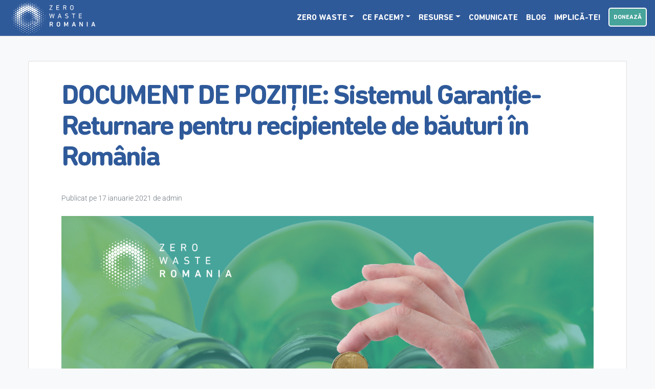

--- FILE ---
content_type: text/html; charset=UTF-8
request_url: https://www.zerowasteromania.org/document-de-pozitie-sgr/
body_size: 17352
content:
<!doctype html>
<html lang="ro-RO">
<head>
	<meta charset="UTF-8">
<script type="text/javascript">
/* <![CDATA[ */
 var gform;gform||(document.addEventListener("gform_main_scripts_loaded",function(){gform.scriptsLoaded=!0}),window.addEventListener("DOMContentLoaded",function(){gform.domLoaded=!0}),gform={domLoaded:!1,scriptsLoaded:!1,initializeOnLoaded:function(o){gform.domLoaded&&gform.scriptsLoaded?o():!gform.domLoaded&&gform.scriptsLoaded?window.addEventListener("DOMContentLoaded",o):document.addEventListener("gform_main_scripts_loaded",o)},hooks:{action:{},filter:{}},addAction:function(o,n,r,t){gform.addHook("action",o,n,r,t)},addFilter:function(o,n,r,t){gform.addHook("filter",o,n,r,t)},doAction:function(o){gform.doHook("action",o,arguments)},applyFilters:function(o){return gform.doHook("filter",o,arguments)},removeAction:function(o,n){gform.removeHook("action",o,n)},removeFilter:function(o,n,r){gform.removeHook("filter",o,n,r)},addHook:function(o,n,r,t,i){null==gform.hooks[o][n]&&(gform.hooks[o][n]=[]);var e=gform.hooks[o][n];null==i&&(i=n+"_"+e.length),gform.hooks[o][n].push({tag:i,callable:r,priority:t=null==t?10:t})},doHook:function(n,o,r){var t;if(r=Array.prototype.slice.call(r,1),null!=gform.hooks[n][o]&&((o=gform.hooks[n][o]).sort(function(o,n){return o.priority-n.priority}),o.forEach(function(o){"function"!=typeof(t=o.callable)&&(t=window[t]),"action"==n?t.apply(null,r):r[0]=t.apply(null,r)})),"filter"==n)return r[0]},removeHook:function(o,n,t,i){var r;null!=gform.hooks[o][n]&&(r=(r=gform.hooks[o][n]).filter(function(o,n,r){return!!(null!=i&&i!=o.tag||null!=t&&t!=o.priority)}),gform.hooks[o][n]=r)}}); 
/* ]]> */
</script>

	<meta name="viewport" content="width=device-width, initial-scale=1">
	<link rel="profile" href="https://gmpg.org/xfn/11">
<meta property="og:url" content="https://www.zerowasteromania.org/document-de-pozitie-sgr/" />
<meta property="og:type" content="website" />
<meta property="og:title" content="" />
<meta property="og:description" content="Sistemul garanție-returnare este una dintre soluțiile necesare pentru ca resurse considerabile să nu fie utilizate o singură dată, ca mai apoi să ajungă depozitate la groapa de gunoi, incinerate sau să polueze natura.   În cadrul sistemelor garanție-returnare, consumatorul achită o sumă drept garanție pentru recipientul produsului pe care-l achiziționează, sumă care îi va fi rambursată [&hellip;]" />
<meta property="og:image" content="https://www.zerowasteromania.org/wp-content/uploads/2021/01/Copy-of-Joint-Statement-Deposit-Return-System-in-Romania-500x241.png"/>
<!-- Global site tag (gtag.js) - Google Analytics -->
<script async src="https://www.googletagmanager.com/gtag/js?id=UA-4070777-24"></script>
<script>
  window.dataLayer = window.dataLayer || [];
  function gtag(){dataLayer.push(arguments);}
  gtag('js', new Date());

  gtag('config', 'UA-4070777-24');
</script>

	<title>DOCUMENT DE POZIȚIE: Sistemul Garanție-Returnare pentru recipientele de băuturi în România &#8211; Zero Waste România</title>
<meta name='robots' content='max-image-preview:large' />
<link rel='dns-prefetch' href='//www.googletagmanager.com' />
<link rel="alternate" type="application/rss+xml" title="Zero Waste România &raquo; Flux" href="https://www.zerowasteromania.org/feed/" />
<link rel="alternate" type="application/rss+xml" title="Zero Waste România &raquo; Flux comentarii" href="https://www.zerowasteromania.org/comments/feed/" />
<link rel="alternate" type="application/rss+xml" title="Flux comentarii Zero Waste România &raquo; DOCUMENT DE POZIȚIE: Sistemul Garanție-Returnare pentru recipientele de băuturi în România" href="https://www.zerowasteromania.org/document-de-pozitie-sgr/feed/" />
<link rel="alternate" title="oEmbed (JSON)" type="application/json+oembed" href="https://www.zerowasteromania.org/wp-json/oembed/1.0/embed?url=https%3A%2F%2Fwww.zerowasteromania.org%2Fdocument-de-pozitie-sgr%2F" />
<link rel="alternate" title="oEmbed (XML)" type="text/xml+oembed" href="https://www.zerowasteromania.org/wp-json/oembed/1.0/embed?url=https%3A%2F%2Fwww.zerowasteromania.org%2Fdocument-de-pozitie-sgr%2F&#038;format=xml" />
<style id='wp-img-auto-sizes-contain-inline-css' type='text/css'>
img:is([sizes=auto i],[sizes^="auto," i]){contain-intrinsic-size:3000px 1500px}
/*# sourceURL=wp-img-auto-sizes-contain-inline-css */
</style>
<style id='wp-emoji-styles-inline-css' type='text/css'>

	img.wp-smiley, img.emoji {
		display: inline !important;
		border: none !important;
		box-shadow: none !important;
		height: 1em !important;
		width: 1em !important;
		margin: 0 0.07em !important;
		vertical-align: -0.1em !important;
		background: none !important;
		padding: 0 !important;
	}
/*# sourceURL=wp-emoji-styles-inline-css */
</style>
<link rel='stylesheet' id='wpos-slick-style-css' href='https://www.zerowasteromania.org/wp-content/plugins/wp-logo-showcase-responsive-slider-pro/assets/css/slick.css?ver=1.5.3' type='text/css' media='all' />
<link rel='stylesheet' id='wpos-animate-style-css' href='https://www.zerowasteromania.org/wp-content/plugins/wp-logo-showcase-responsive-slider-pro/assets/css/animate.min.css?ver=1.5.3' type='text/css' media='all' />
<link rel='stylesheet' id='wpls-pro-public-style-css' href='https://www.zerowasteromania.org/wp-content/plugins/wp-logo-showcase-responsive-slider-pro/assets/css/wpls-pro-public.min.css?ver=1.5.3' type='text/css' media='all' />
<link rel='stylesheet' id='wprpsp-public-style-css' href='https://www.zerowasteromania.org/wp-content/plugins/wp-responsive-recent-post-slider-pro/assets/css/wprpsp-public.min.css?ver=2.0' type='text/css' media='all' />
<link rel='stylesheet' id='eeb-css-frontend-css' href='https://www.zerowasteromania.org/wp-content/plugins/email-encoder-bundle/assets/css/style.css?ver=54d4eedc552c499c4a8d6b89c23d3df1' type='text/css' media='all' />
<link rel='stylesheet' id='open-iconic-bootstrap-css' href='https://www.zerowasteromania.org/wp-content/themes/wp-bootstrap-4/assets/css/open-iconic-bootstrap.css?ver=v4.0.0' type='text/css' media='all' />
<link rel='stylesheet' id='bootstrap-4-css' href='https://www.zerowasteromania.org/wp-content/themes/wp-bootstrap-4/assets/css/bootstrap.css?ver=v4.0.0' type='text/css' media='all' />
<link rel='stylesheet' id='wp-bootstrap-4-style-css' href='https://www.zerowasteromania.org/wp-content/themes/wp-bootstrap-4/style.css?ver=1.0.2' type='text/css' media='all' />
<link rel='stylesheet' id='dflip-style-css' href='https://www.zerowasteromania.org/wp-content/plugins/3d-flipbook-dflip-lite/assets/css/dflip.min.css?ver=2.4.20' type='text/css' media='all' />
<script type="text/javascript" src="https://www.zerowasteromania.org/wp-includes/js/jquery/jquery.min.js?ver=3.7.1" id="jquery-core-js"></script>
<script type="text/javascript" src="https://www.zerowasteromania.org/wp-includes/js/jquery/jquery-migrate.min.js?ver=3.4.1" id="jquery-migrate-js"></script>
<script type="text/javascript" src="https://www.zerowasteromania.org/wp-content/plugins/email-encoder-bundle/assets/js/custom.js?ver=2c542c9989f589cd5318f5cef6a9ecd7" id="eeb-js-frontend-js"></script>
<link rel="https://api.w.org/" href="https://www.zerowasteromania.org/wp-json/" /><link rel="alternate" title="JSON" type="application/json" href="https://www.zerowasteromania.org/wp-json/wp/v2/posts/2085" /><link rel="EditURI" type="application/rsd+xml" title="RSD" href="https://www.zerowasteromania.org/xmlrpc.php?rsd" />
<meta name="generator" content="WordPress 6.9" />
<link rel="canonical" href="https://www.zerowasteromania.org/document-de-pozitie-sgr/" />
<link rel='shortlink' href='https://www.zerowasteromania.org/?p=2085' />
<meta name="generator" content="Site Kit by Google 1.170.0" /><link rel="pingback" href="https://www.zerowasteromania.org/xmlrpc.php">			<style type="text/css">
				.wb-bp-front-page .wp-bs-4-jumbotron {
					background-image: url(https://www.zerowasteromania.org/wp-content/uploads/2015/04/cropped-3.jpg);
				}
				.wp-bp-jumbo-overlay {
					background: rgba(33,37,41, 0.7);
				}
			</style>
				<style type="text/css">
					.site-title,
			.site-description {
				position: absolute;
				clip: rect(1px, 1px, 1px, 1px);
			}
				</style>
		<link rel="icon" href="https://www.zerowasteromania.org/wp-content/uploads/2021/01/Copy-of-Untitled-2-150x150.png" sizes="32x32" />
<link rel="icon" href="https://www.zerowasteromania.org/wp-content/uploads/2021/01/Copy-of-Untitled-2-250x250.png" sizes="192x192" />
<link rel="apple-touch-icon" href="https://www.zerowasteromania.org/wp-content/uploads/2021/01/Copy-of-Untitled-2-250x250.png" />
<meta name="msapplication-TileImage" content="https://www.zerowasteromania.org/wp-content/uploads/2021/01/Copy-of-Untitled-2.png" />
		<style type="text/css" id="wp-custom-css">
			.c_left{display:inline;padding:0;margin:0;width:48%;float:left}

.c_right{display:inline;padding:0;margin:0;width:48%;float:right}

.map-responsive{
    overflow:hidden;
    padding-bottom:56.25%;
    position:relative;
    height:0;
}

.map-responsive iframe{
    left:0;
    top:0;
    height:100%;
    width:100%;
    position:absolute;
}

@font-face { 
font-family: DINNextRoundedLTPro-Bold; 
src: url(https://www.zerowasteromania.org/wp-content/themes/wp-bootstrap-4/assets/fonts/DINNextRoundedLTPro-Bold.ttf); 
font-weight: normal; 
}
	
.navbar-dark .navbar-nav .nav-link {
font-family: "DINNextRoundedLTPro-Bold";
    font-size: 16px;
    font-style: normal;
    font-weight: 400;
    text-transform: none;
    line-height: 25px;
    letter-spacing: 0;
}

.navbar-dark .navbar-nav .nav-link {
    color: #fff;
    opacity: 1;
}


.navbar {
    padding-top: 0px;
	  padding-bottom: 0px;
}

h1, h1.entry-title, h1.page-title {
    font-family: "DINNextRoundedLTPro-Bold";
    font-size: 55px!important;
    font-style: normal;
    font-weight: 700;
    text-transform: none;
    line-height: 60px;
    letter-spacing: -3px;
    color: #2f5a9a;
}

h1.jumbotron-heading {
    font-family: "DINNextRoundedLTPro-Bold";
    font-size: 55px!important;
    font-style: normal;
    font-weight: 700;
    text-transform: none;
    line-height: 60px;
    letter-spacing: -3px;
    color: #fff!important;
}

h2 a, h1 a, h1.entry-title a{
    color: #3c8d9e!important;
}

h2, h2.mb-4 {
    font-family: "DINNextRoundedLTPro-Bold"!important;
    font-size: 35px!important;
    font-style: normal;
    font-weight: 700;
    text-transform: none;
    line-height: 60px;
    letter-spacing: -3px;
    color: #2f5a9a;
}

h3,h4,h5,h6 {
    font-family: "DINNextRoundedLTPro-Bold"!important;
    color: #2f5a9a!important;
}

.btn-primary, .button.add_to_cart_button, .price_slider_amount button[type="submit"], .sp-services-section .sp-single-service .sp-service-icon, .wc-proceed-to-checkout .checkout-button.button, input[type="button"], input[type="reset"], input[type="submit"] {
    background-color: #46a49b!important;
}

.menu-item-object-custom .nav-link { 
background-color: #46a49b!important;
border-width:2px!important;
border-style:solid!important;
border-color:#fff!important;
border-radius: 0.3rem!important;
	padding-top:5px;
	margin-left:7px;
		padding-bottom:3px;
		padding-left:5px;
font-size: 12px!important;
	}

.badge-current {
  background-color: #fff;
}

.containerpetitie {
    background: #f7f7f7;
    border: 1px solid #ddd;
    border-radius: 3px;
    padding: 10px 15px;
    overflow: auto;
}

.footer-1-area::before, .footer-2-area::before {
		content: "";
    display: block;
    background-color: #d5dde5;
    width: 1px;
    height: 100%;
    position: absolute;
    right: 16px;
}

.site-info {
    padding-top: 25px;
}



h2.wprpsp-post-title a{
    font-family: "DINNextRoundedLTPro-Bold"!important;
    font-size: 35px!important;
    font-style: normal;
    font-weight: 700;
    text-transform: none;
    line-height: 60px;
    letter-spacing: -1px;
    color: #fff!important;
}


.wpls-logo-title {
    font-family: "DINNextRoundedLTPro-Bold"!important;
    font-size: 14px!important;
    color: #33719C!important;
}

#custom_html-2{
width: 100%;
    padding-right: 15px;
    padding-left: 15px;
    margin-right: auto;
    margin-left: auto;
}

		</style>
		<style id="kirki-inline-styles">.custom-logo{height:70px;width:auto;}.navbar.bg-dark{background-color:#2f5a9a !important;}.btn-link,.btn-outline-primary,.content-area .sp-the-post .entry-header .entry-title a:hover,a{color:#33719c;}.btn-primary,.button.add_to_cart_button,.price_slider_amount button[type="submit"],.sp-services-section .sp-single-service .sp-service-icon,.wc-proceed-to-checkout .checkout-button.button,input[type="button"],input[type="reset"],input[type="submit"]{background-color:#33719c;}.btn-outline-primary,.btn-primary,.button.add_to_cart_button,.price_slider_amount button[type="submit"],.wc-proceed-to-checkout .checkout-button.button,input[type="button"],input[type="reset"],input[type="submit"]{border-color:#33719c;}.btn-outline-primary:hover{background-color:#33719c;border-color:#33719c;}.entry-title a:hover{color:#33719c !important;}.btn-outline-primary:focus,.btn-primary:focus{-webkit-box-shadow:0 0 0 0.1rem #33719c;-moz-box-shadow:0 0 0 0.1rem #33719c;box-shadow:0 0 0 0.1rem #33719c;}.form-row.place-order button[type="submit"],.shop_table.shop_table_responsive.woocommerce-cart-form__contents button[type="submit"],.single-product .summary.entry-summary button[type="submit"]{background-color:#33719c;border-color:#33719c;}.btn-link:hover,.comments-link a:hover,.edit-link a:hover,.entry-meta a:hover,a:active,a:focus,a:hover{color:#3c8d9e;}.btn-primary:active,.btn-primary:focus,.btn-primary:hover,.btn-primary:not(:disabled):not(.disabled):active,.button.add_to_cart_button:hover,.price_slider_amount button[type="submit"]:hover,.wc-proceed-to-checkout .checkout-button.button:hover,input[type="button"]:active,input[type="button"]:focus,input[type="button"]:hover,input[type="submit"]:active,input[type="submit"]:focus,input[type="submit"]:hover{background-color:#3c8d9e;border-color:#3c8d9e;}.form-row.place-order button[type="submit"]:hover,.shop_table.shop_table_responsive.woocommerce-cart-form__contents button[type="submit"]:hover,.single-product .summary.entry-summary button[type="submit"]:hover{background-color:#3c8d9e !important;border-color:#3c8d9e !important;}.site-footer.bg-white{background-color:#ffffff !important;}.site-footer.text-muted{color:#6c757d !important;}.site-footer a{color:#3c8d9e !important;}body,button,input,optgroup,select,textarea{font-family:Roboto;font-weight:300;}.h1,.h2,.h3,.h4,.h5,.h6,h1,h2,h3,h4,h5,h6{font-family:-apple-system, BlinkMacSystemFont, 'Segoe UI', Roboto, Oxygen-Sans, Ubuntu, Cantarell, 'Helvetica Neue', sans-serif;font-weight:500;}.container{max-width:1200px;}.elementor-section.elementor-section-boxed>.elementor-container{max-width:1200px;}/* cyrillic-ext */
@font-face {
  font-family: 'Roboto';
  font-style: normal;
  font-weight: 300;
  font-stretch: 100%;
  font-display: swap;
  src: url(https://www.zerowasteromania.org/wp-content/fonts/roboto/KFOMCnqEu92Fr1ME7kSn66aGLdTylUAMQXC89YmC2DPNWuaabVmZiArmlw.woff2) format('woff2');
  unicode-range: U+0460-052F, U+1C80-1C8A, U+20B4, U+2DE0-2DFF, U+A640-A69F, U+FE2E-FE2F;
}
/* cyrillic */
@font-face {
  font-family: 'Roboto';
  font-style: normal;
  font-weight: 300;
  font-stretch: 100%;
  font-display: swap;
  src: url(https://www.zerowasteromania.org/wp-content/fonts/roboto/KFOMCnqEu92Fr1ME7kSn66aGLdTylUAMQXC89YmC2DPNWuaabVmQiArmlw.woff2) format('woff2');
  unicode-range: U+0301, U+0400-045F, U+0490-0491, U+04B0-04B1, U+2116;
}
/* greek-ext */
@font-face {
  font-family: 'Roboto';
  font-style: normal;
  font-weight: 300;
  font-stretch: 100%;
  font-display: swap;
  src: url(https://www.zerowasteromania.org/wp-content/fonts/roboto/KFOMCnqEu92Fr1ME7kSn66aGLdTylUAMQXC89YmC2DPNWuaabVmYiArmlw.woff2) format('woff2');
  unicode-range: U+1F00-1FFF;
}
/* greek */
@font-face {
  font-family: 'Roboto';
  font-style: normal;
  font-weight: 300;
  font-stretch: 100%;
  font-display: swap;
  src: url(https://www.zerowasteromania.org/wp-content/fonts/roboto/KFOMCnqEu92Fr1ME7kSn66aGLdTylUAMQXC89YmC2DPNWuaabVmXiArmlw.woff2) format('woff2');
  unicode-range: U+0370-0377, U+037A-037F, U+0384-038A, U+038C, U+038E-03A1, U+03A3-03FF;
}
/* math */
@font-face {
  font-family: 'Roboto';
  font-style: normal;
  font-weight: 300;
  font-stretch: 100%;
  font-display: swap;
  src: url(https://www.zerowasteromania.org/wp-content/fonts/roboto/KFOMCnqEu92Fr1ME7kSn66aGLdTylUAMQXC89YmC2DPNWuaabVnoiArmlw.woff2) format('woff2');
  unicode-range: U+0302-0303, U+0305, U+0307-0308, U+0310, U+0312, U+0315, U+031A, U+0326-0327, U+032C, U+032F-0330, U+0332-0333, U+0338, U+033A, U+0346, U+034D, U+0391-03A1, U+03A3-03A9, U+03B1-03C9, U+03D1, U+03D5-03D6, U+03F0-03F1, U+03F4-03F5, U+2016-2017, U+2034-2038, U+203C, U+2040, U+2043, U+2047, U+2050, U+2057, U+205F, U+2070-2071, U+2074-208E, U+2090-209C, U+20D0-20DC, U+20E1, U+20E5-20EF, U+2100-2112, U+2114-2115, U+2117-2121, U+2123-214F, U+2190, U+2192, U+2194-21AE, U+21B0-21E5, U+21F1-21F2, U+21F4-2211, U+2213-2214, U+2216-22FF, U+2308-230B, U+2310, U+2319, U+231C-2321, U+2336-237A, U+237C, U+2395, U+239B-23B7, U+23D0, U+23DC-23E1, U+2474-2475, U+25AF, U+25B3, U+25B7, U+25BD, U+25C1, U+25CA, U+25CC, U+25FB, U+266D-266F, U+27C0-27FF, U+2900-2AFF, U+2B0E-2B11, U+2B30-2B4C, U+2BFE, U+3030, U+FF5B, U+FF5D, U+1D400-1D7FF, U+1EE00-1EEFF;
}
/* symbols */
@font-face {
  font-family: 'Roboto';
  font-style: normal;
  font-weight: 300;
  font-stretch: 100%;
  font-display: swap;
  src: url(https://www.zerowasteromania.org/wp-content/fonts/roboto/KFOMCnqEu92Fr1ME7kSn66aGLdTylUAMQXC89YmC2DPNWuaabVn6iArmlw.woff2) format('woff2');
  unicode-range: U+0001-000C, U+000E-001F, U+007F-009F, U+20DD-20E0, U+20E2-20E4, U+2150-218F, U+2190, U+2192, U+2194-2199, U+21AF, U+21E6-21F0, U+21F3, U+2218-2219, U+2299, U+22C4-22C6, U+2300-243F, U+2440-244A, U+2460-24FF, U+25A0-27BF, U+2800-28FF, U+2921-2922, U+2981, U+29BF, U+29EB, U+2B00-2BFF, U+4DC0-4DFF, U+FFF9-FFFB, U+10140-1018E, U+10190-1019C, U+101A0, U+101D0-101FD, U+102E0-102FB, U+10E60-10E7E, U+1D2C0-1D2D3, U+1D2E0-1D37F, U+1F000-1F0FF, U+1F100-1F1AD, U+1F1E6-1F1FF, U+1F30D-1F30F, U+1F315, U+1F31C, U+1F31E, U+1F320-1F32C, U+1F336, U+1F378, U+1F37D, U+1F382, U+1F393-1F39F, U+1F3A7-1F3A8, U+1F3AC-1F3AF, U+1F3C2, U+1F3C4-1F3C6, U+1F3CA-1F3CE, U+1F3D4-1F3E0, U+1F3ED, U+1F3F1-1F3F3, U+1F3F5-1F3F7, U+1F408, U+1F415, U+1F41F, U+1F426, U+1F43F, U+1F441-1F442, U+1F444, U+1F446-1F449, U+1F44C-1F44E, U+1F453, U+1F46A, U+1F47D, U+1F4A3, U+1F4B0, U+1F4B3, U+1F4B9, U+1F4BB, U+1F4BF, U+1F4C8-1F4CB, U+1F4D6, U+1F4DA, U+1F4DF, U+1F4E3-1F4E6, U+1F4EA-1F4ED, U+1F4F7, U+1F4F9-1F4FB, U+1F4FD-1F4FE, U+1F503, U+1F507-1F50B, U+1F50D, U+1F512-1F513, U+1F53E-1F54A, U+1F54F-1F5FA, U+1F610, U+1F650-1F67F, U+1F687, U+1F68D, U+1F691, U+1F694, U+1F698, U+1F6AD, U+1F6B2, U+1F6B9-1F6BA, U+1F6BC, U+1F6C6-1F6CF, U+1F6D3-1F6D7, U+1F6E0-1F6EA, U+1F6F0-1F6F3, U+1F6F7-1F6FC, U+1F700-1F7FF, U+1F800-1F80B, U+1F810-1F847, U+1F850-1F859, U+1F860-1F887, U+1F890-1F8AD, U+1F8B0-1F8BB, U+1F8C0-1F8C1, U+1F900-1F90B, U+1F93B, U+1F946, U+1F984, U+1F996, U+1F9E9, U+1FA00-1FA6F, U+1FA70-1FA7C, U+1FA80-1FA89, U+1FA8F-1FAC6, U+1FACE-1FADC, U+1FADF-1FAE9, U+1FAF0-1FAF8, U+1FB00-1FBFF;
}
/* vietnamese */
@font-face {
  font-family: 'Roboto';
  font-style: normal;
  font-weight: 300;
  font-stretch: 100%;
  font-display: swap;
  src: url(https://www.zerowasteromania.org/wp-content/fonts/roboto/KFOMCnqEu92Fr1ME7kSn66aGLdTylUAMQXC89YmC2DPNWuaabVmbiArmlw.woff2) format('woff2');
  unicode-range: U+0102-0103, U+0110-0111, U+0128-0129, U+0168-0169, U+01A0-01A1, U+01AF-01B0, U+0300-0301, U+0303-0304, U+0308-0309, U+0323, U+0329, U+1EA0-1EF9, U+20AB;
}
/* latin-ext */
@font-face {
  font-family: 'Roboto';
  font-style: normal;
  font-weight: 300;
  font-stretch: 100%;
  font-display: swap;
  src: url(https://www.zerowasteromania.org/wp-content/fonts/roboto/KFOMCnqEu92Fr1ME7kSn66aGLdTylUAMQXC89YmC2DPNWuaabVmaiArmlw.woff2) format('woff2');
  unicode-range: U+0100-02BA, U+02BD-02C5, U+02C7-02CC, U+02CE-02D7, U+02DD-02FF, U+0304, U+0308, U+0329, U+1D00-1DBF, U+1E00-1E9F, U+1EF2-1EFF, U+2020, U+20A0-20AB, U+20AD-20C0, U+2113, U+2C60-2C7F, U+A720-A7FF;
}
/* latin */
@font-face {
  font-family: 'Roboto';
  font-style: normal;
  font-weight: 300;
  font-stretch: 100%;
  font-display: swap;
  src: url(https://www.zerowasteromania.org/wp-content/fonts/roboto/KFOMCnqEu92Fr1ME7kSn66aGLdTylUAMQXC89YmC2DPNWuaabVmUiAo.woff2) format('woff2');
  unicode-range: U+0000-00FF, U+0131, U+0152-0153, U+02BB-02BC, U+02C6, U+02DA, U+02DC, U+0304, U+0308, U+0329, U+2000-206F, U+20AC, U+2122, U+2191, U+2193, U+2212, U+2215, U+FEFF, U+FFFD;
}/* cyrillic-ext */
@font-face {
  font-family: 'Roboto';
  font-style: normal;
  font-weight: 300;
  font-stretch: 100%;
  font-display: swap;
  src: url(https://www.zerowasteromania.org/wp-content/fonts/roboto/KFOMCnqEu92Fr1ME7kSn66aGLdTylUAMQXC89YmC2DPNWuaabVmZiArmlw.woff2) format('woff2');
  unicode-range: U+0460-052F, U+1C80-1C8A, U+20B4, U+2DE0-2DFF, U+A640-A69F, U+FE2E-FE2F;
}
/* cyrillic */
@font-face {
  font-family: 'Roboto';
  font-style: normal;
  font-weight: 300;
  font-stretch: 100%;
  font-display: swap;
  src: url(https://www.zerowasteromania.org/wp-content/fonts/roboto/KFOMCnqEu92Fr1ME7kSn66aGLdTylUAMQXC89YmC2DPNWuaabVmQiArmlw.woff2) format('woff2');
  unicode-range: U+0301, U+0400-045F, U+0490-0491, U+04B0-04B1, U+2116;
}
/* greek-ext */
@font-face {
  font-family: 'Roboto';
  font-style: normal;
  font-weight: 300;
  font-stretch: 100%;
  font-display: swap;
  src: url(https://www.zerowasteromania.org/wp-content/fonts/roboto/KFOMCnqEu92Fr1ME7kSn66aGLdTylUAMQXC89YmC2DPNWuaabVmYiArmlw.woff2) format('woff2');
  unicode-range: U+1F00-1FFF;
}
/* greek */
@font-face {
  font-family: 'Roboto';
  font-style: normal;
  font-weight: 300;
  font-stretch: 100%;
  font-display: swap;
  src: url(https://www.zerowasteromania.org/wp-content/fonts/roboto/KFOMCnqEu92Fr1ME7kSn66aGLdTylUAMQXC89YmC2DPNWuaabVmXiArmlw.woff2) format('woff2');
  unicode-range: U+0370-0377, U+037A-037F, U+0384-038A, U+038C, U+038E-03A1, U+03A3-03FF;
}
/* math */
@font-face {
  font-family: 'Roboto';
  font-style: normal;
  font-weight: 300;
  font-stretch: 100%;
  font-display: swap;
  src: url(https://www.zerowasteromania.org/wp-content/fonts/roboto/KFOMCnqEu92Fr1ME7kSn66aGLdTylUAMQXC89YmC2DPNWuaabVnoiArmlw.woff2) format('woff2');
  unicode-range: U+0302-0303, U+0305, U+0307-0308, U+0310, U+0312, U+0315, U+031A, U+0326-0327, U+032C, U+032F-0330, U+0332-0333, U+0338, U+033A, U+0346, U+034D, U+0391-03A1, U+03A3-03A9, U+03B1-03C9, U+03D1, U+03D5-03D6, U+03F0-03F1, U+03F4-03F5, U+2016-2017, U+2034-2038, U+203C, U+2040, U+2043, U+2047, U+2050, U+2057, U+205F, U+2070-2071, U+2074-208E, U+2090-209C, U+20D0-20DC, U+20E1, U+20E5-20EF, U+2100-2112, U+2114-2115, U+2117-2121, U+2123-214F, U+2190, U+2192, U+2194-21AE, U+21B0-21E5, U+21F1-21F2, U+21F4-2211, U+2213-2214, U+2216-22FF, U+2308-230B, U+2310, U+2319, U+231C-2321, U+2336-237A, U+237C, U+2395, U+239B-23B7, U+23D0, U+23DC-23E1, U+2474-2475, U+25AF, U+25B3, U+25B7, U+25BD, U+25C1, U+25CA, U+25CC, U+25FB, U+266D-266F, U+27C0-27FF, U+2900-2AFF, U+2B0E-2B11, U+2B30-2B4C, U+2BFE, U+3030, U+FF5B, U+FF5D, U+1D400-1D7FF, U+1EE00-1EEFF;
}
/* symbols */
@font-face {
  font-family: 'Roboto';
  font-style: normal;
  font-weight: 300;
  font-stretch: 100%;
  font-display: swap;
  src: url(https://www.zerowasteromania.org/wp-content/fonts/roboto/KFOMCnqEu92Fr1ME7kSn66aGLdTylUAMQXC89YmC2DPNWuaabVn6iArmlw.woff2) format('woff2');
  unicode-range: U+0001-000C, U+000E-001F, U+007F-009F, U+20DD-20E0, U+20E2-20E4, U+2150-218F, U+2190, U+2192, U+2194-2199, U+21AF, U+21E6-21F0, U+21F3, U+2218-2219, U+2299, U+22C4-22C6, U+2300-243F, U+2440-244A, U+2460-24FF, U+25A0-27BF, U+2800-28FF, U+2921-2922, U+2981, U+29BF, U+29EB, U+2B00-2BFF, U+4DC0-4DFF, U+FFF9-FFFB, U+10140-1018E, U+10190-1019C, U+101A0, U+101D0-101FD, U+102E0-102FB, U+10E60-10E7E, U+1D2C0-1D2D3, U+1D2E0-1D37F, U+1F000-1F0FF, U+1F100-1F1AD, U+1F1E6-1F1FF, U+1F30D-1F30F, U+1F315, U+1F31C, U+1F31E, U+1F320-1F32C, U+1F336, U+1F378, U+1F37D, U+1F382, U+1F393-1F39F, U+1F3A7-1F3A8, U+1F3AC-1F3AF, U+1F3C2, U+1F3C4-1F3C6, U+1F3CA-1F3CE, U+1F3D4-1F3E0, U+1F3ED, U+1F3F1-1F3F3, U+1F3F5-1F3F7, U+1F408, U+1F415, U+1F41F, U+1F426, U+1F43F, U+1F441-1F442, U+1F444, U+1F446-1F449, U+1F44C-1F44E, U+1F453, U+1F46A, U+1F47D, U+1F4A3, U+1F4B0, U+1F4B3, U+1F4B9, U+1F4BB, U+1F4BF, U+1F4C8-1F4CB, U+1F4D6, U+1F4DA, U+1F4DF, U+1F4E3-1F4E6, U+1F4EA-1F4ED, U+1F4F7, U+1F4F9-1F4FB, U+1F4FD-1F4FE, U+1F503, U+1F507-1F50B, U+1F50D, U+1F512-1F513, U+1F53E-1F54A, U+1F54F-1F5FA, U+1F610, U+1F650-1F67F, U+1F687, U+1F68D, U+1F691, U+1F694, U+1F698, U+1F6AD, U+1F6B2, U+1F6B9-1F6BA, U+1F6BC, U+1F6C6-1F6CF, U+1F6D3-1F6D7, U+1F6E0-1F6EA, U+1F6F0-1F6F3, U+1F6F7-1F6FC, U+1F700-1F7FF, U+1F800-1F80B, U+1F810-1F847, U+1F850-1F859, U+1F860-1F887, U+1F890-1F8AD, U+1F8B0-1F8BB, U+1F8C0-1F8C1, U+1F900-1F90B, U+1F93B, U+1F946, U+1F984, U+1F996, U+1F9E9, U+1FA00-1FA6F, U+1FA70-1FA7C, U+1FA80-1FA89, U+1FA8F-1FAC6, U+1FACE-1FADC, U+1FADF-1FAE9, U+1FAF0-1FAF8, U+1FB00-1FBFF;
}
/* vietnamese */
@font-face {
  font-family: 'Roboto';
  font-style: normal;
  font-weight: 300;
  font-stretch: 100%;
  font-display: swap;
  src: url(https://www.zerowasteromania.org/wp-content/fonts/roboto/KFOMCnqEu92Fr1ME7kSn66aGLdTylUAMQXC89YmC2DPNWuaabVmbiArmlw.woff2) format('woff2');
  unicode-range: U+0102-0103, U+0110-0111, U+0128-0129, U+0168-0169, U+01A0-01A1, U+01AF-01B0, U+0300-0301, U+0303-0304, U+0308-0309, U+0323, U+0329, U+1EA0-1EF9, U+20AB;
}
/* latin-ext */
@font-face {
  font-family: 'Roboto';
  font-style: normal;
  font-weight: 300;
  font-stretch: 100%;
  font-display: swap;
  src: url(https://www.zerowasteromania.org/wp-content/fonts/roboto/KFOMCnqEu92Fr1ME7kSn66aGLdTylUAMQXC89YmC2DPNWuaabVmaiArmlw.woff2) format('woff2');
  unicode-range: U+0100-02BA, U+02BD-02C5, U+02C7-02CC, U+02CE-02D7, U+02DD-02FF, U+0304, U+0308, U+0329, U+1D00-1DBF, U+1E00-1E9F, U+1EF2-1EFF, U+2020, U+20A0-20AB, U+20AD-20C0, U+2113, U+2C60-2C7F, U+A720-A7FF;
}
/* latin */
@font-face {
  font-family: 'Roboto';
  font-style: normal;
  font-weight: 300;
  font-stretch: 100%;
  font-display: swap;
  src: url(https://www.zerowasteromania.org/wp-content/fonts/roboto/KFOMCnqEu92Fr1ME7kSn66aGLdTylUAMQXC89YmC2DPNWuaabVmUiAo.woff2) format('woff2');
  unicode-range: U+0000-00FF, U+0131, U+0152-0153, U+02BB-02BC, U+02C6, U+02DA, U+02DC, U+0304, U+0308, U+0329, U+2000-206F, U+20AC, U+2122, U+2191, U+2193, U+2212, U+2215, U+FEFF, U+FFFD;
}/* cyrillic-ext */
@font-face {
  font-family: 'Roboto';
  font-style: normal;
  font-weight: 300;
  font-stretch: 100%;
  font-display: swap;
  src: url(https://www.zerowasteromania.org/wp-content/fonts/roboto/KFOMCnqEu92Fr1ME7kSn66aGLdTylUAMQXC89YmC2DPNWuaabVmZiArmlw.woff2) format('woff2');
  unicode-range: U+0460-052F, U+1C80-1C8A, U+20B4, U+2DE0-2DFF, U+A640-A69F, U+FE2E-FE2F;
}
/* cyrillic */
@font-face {
  font-family: 'Roboto';
  font-style: normal;
  font-weight: 300;
  font-stretch: 100%;
  font-display: swap;
  src: url(https://www.zerowasteromania.org/wp-content/fonts/roboto/KFOMCnqEu92Fr1ME7kSn66aGLdTylUAMQXC89YmC2DPNWuaabVmQiArmlw.woff2) format('woff2');
  unicode-range: U+0301, U+0400-045F, U+0490-0491, U+04B0-04B1, U+2116;
}
/* greek-ext */
@font-face {
  font-family: 'Roboto';
  font-style: normal;
  font-weight: 300;
  font-stretch: 100%;
  font-display: swap;
  src: url(https://www.zerowasteromania.org/wp-content/fonts/roboto/KFOMCnqEu92Fr1ME7kSn66aGLdTylUAMQXC89YmC2DPNWuaabVmYiArmlw.woff2) format('woff2');
  unicode-range: U+1F00-1FFF;
}
/* greek */
@font-face {
  font-family: 'Roboto';
  font-style: normal;
  font-weight: 300;
  font-stretch: 100%;
  font-display: swap;
  src: url(https://www.zerowasteromania.org/wp-content/fonts/roboto/KFOMCnqEu92Fr1ME7kSn66aGLdTylUAMQXC89YmC2DPNWuaabVmXiArmlw.woff2) format('woff2');
  unicode-range: U+0370-0377, U+037A-037F, U+0384-038A, U+038C, U+038E-03A1, U+03A3-03FF;
}
/* math */
@font-face {
  font-family: 'Roboto';
  font-style: normal;
  font-weight: 300;
  font-stretch: 100%;
  font-display: swap;
  src: url(https://www.zerowasteromania.org/wp-content/fonts/roboto/KFOMCnqEu92Fr1ME7kSn66aGLdTylUAMQXC89YmC2DPNWuaabVnoiArmlw.woff2) format('woff2');
  unicode-range: U+0302-0303, U+0305, U+0307-0308, U+0310, U+0312, U+0315, U+031A, U+0326-0327, U+032C, U+032F-0330, U+0332-0333, U+0338, U+033A, U+0346, U+034D, U+0391-03A1, U+03A3-03A9, U+03B1-03C9, U+03D1, U+03D5-03D6, U+03F0-03F1, U+03F4-03F5, U+2016-2017, U+2034-2038, U+203C, U+2040, U+2043, U+2047, U+2050, U+2057, U+205F, U+2070-2071, U+2074-208E, U+2090-209C, U+20D0-20DC, U+20E1, U+20E5-20EF, U+2100-2112, U+2114-2115, U+2117-2121, U+2123-214F, U+2190, U+2192, U+2194-21AE, U+21B0-21E5, U+21F1-21F2, U+21F4-2211, U+2213-2214, U+2216-22FF, U+2308-230B, U+2310, U+2319, U+231C-2321, U+2336-237A, U+237C, U+2395, U+239B-23B7, U+23D0, U+23DC-23E1, U+2474-2475, U+25AF, U+25B3, U+25B7, U+25BD, U+25C1, U+25CA, U+25CC, U+25FB, U+266D-266F, U+27C0-27FF, U+2900-2AFF, U+2B0E-2B11, U+2B30-2B4C, U+2BFE, U+3030, U+FF5B, U+FF5D, U+1D400-1D7FF, U+1EE00-1EEFF;
}
/* symbols */
@font-face {
  font-family: 'Roboto';
  font-style: normal;
  font-weight: 300;
  font-stretch: 100%;
  font-display: swap;
  src: url(https://www.zerowasteromania.org/wp-content/fonts/roboto/KFOMCnqEu92Fr1ME7kSn66aGLdTylUAMQXC89YmC2DPNWuaabVn6iArmlw.woff2) format('woff2');
  unicode-range: U+0001-000C, U+000E-001F, U+007F-009F, U+20DD-20E0, U+20E2-20E4, U+2150-218F, U+2190, U+2192, U+2194-2199, U+21AF, U+21E6-21F0, U+21F3, U+2218-2219, U+2299, U+22C4-22C6, U+2300-243F, U+2440-244A, U+2460-24FF, U+25A0-27BF, U+2800-28FF, U+2921-2922, U+2981, U+29BF, U+29EB, U+2B00-2BFF, U+4DC0-4DFF, U+FFF9-FFFB, U+10140-1018E, U+10190-1019C, U+101A0, U+101D0-101FD, U+102E0-102FB, U+10E60-10E7E, U+1D2C0-1D2D3, U+1D2E0-1D37F, U+1F000-1F0FF, U+1F100-1F1AD, U+1F1E6-1F1FF, U+1F30D-1F30F, U+1F315, U+1F31C, U+1F31E, U+1F320-1F32C, U+1F336, U+1F378, U+1F37D, U+1F382, U+1F393-1F39F, U+1F3A7-1F3A8, U+1F3AC-1F3AF, U+1F3C2, U+1F3C4-1F3C6, U+1F3CA-1F3CE, U+1F3D4-1F3E0, U+1F3ED, U+1F3F1-1F3F3, U+1F3F5-1F3F7, U+1F408, U+1F415, U+1F41F, U+1F426, U+1F43F, U+1F441-1F442, U+1F444, U+1F446-1F449, U+1F44C-1F44E, U+1F453, U+1F46A, U+1F47D, U+1F4A3, U+1F4B0, U+1F4B3, U+1F4B9, U+1F4BB, U+1F4BF, U+1F4C8-1F4CB, U+1F4D6, U+1F4DA, U+1F4DF, U+1F4E3-1F4E6, U+1F4EA-1F4ED, U+1F4F7, U+1F4F9-1F4FB, U+1F4FD-1F4FE, U+1F503, U+1F507-1F50B, U+1F50D, U+1F512-1F513, U+1F53E-1F54A, U+1F54F-1F5FA, U+1F610, U+1F650-1F67F, U+1F687, U+1F68D, U+1F691, U+1F694, U+1F698, U+1F6AD, U+1F6B2, U+1F6B9-1F6BA, U+1F6BC, U+1F6C6-1F6CF, U+1F6D3-1F6D7, U+1F6E0-1F6EA, U+1F6F0-1F6F3, U+1F6F7-1F6FC, U+1F700-1F7FF, U+1F800-1F80B, U+1F810-1F847, U+1F850-1F859, U+1F860-1F887, U+1F890-1F8AD, U+1F8B0-1F8BB, U+1F8C0-1F8C1, U+1F900-1F90B, U+1F93B, U+1F946, U+1F984, U+1F996, U+1F9E9, U+1FA00-1FA6F, U+1FA70-1FA7C, U+1FA80-1FA89, U+1FA8F-1FAC6, U+1FACE-1FADC, U+1FADF-1FAE9, U+1FAF0-1FAF8, U+1FB00-1FBFF;
}
/* vietnamese */
@font-face {
  font-family: 'Roboto';
  font-style: normal;
  font-weight: 300;
  font-stretch: 100%;
  font-display: swap;
  src: url(https://www.zerowasteromania.org/wp-content/fonts/roboto/KFOMCnqEu92Fr1ME7kSn66aGLdTylUAMQXC89YmC2DPNWuaabVmbiArmlw.woff2) format('woff2');
  unicode-range: U+0102-0103, U+0110-0111, U+0128-0129, U+0168-0169, U+01A0-01A1, U+01AF-01B0, U+0300-0301, U+0303-0304, U+0308-0309, U+0323, U+0329, U+1EA0-1EF9, U+20AB;
}
/* latin-ext */
@font-face {
  font-family: 'Roboto';
  font-style: normal;
  font-weight: 300;
  font-stretch: 100%;
  font-display: swap;
  src: url(https://www.zerowasteromania.org/wp-content/fonts/roboto/KFOMCnqEu92Fr1ME7kSn66aGLdTylUAMQXC89YmC2DPNWuaabVmaiArmlw.woff2) format('woff2');
  unicode-range: U+0100-02BA, U+02BD-02C5, U+02C7-02CC, U+02CE-02D7, U+02DD-02FF, U+0304, U+0308, U+0329, U+1D00-1DBF, U+1E00-1E9F, U+1EF2-1EFF, U+2020, U+20A0-20AB, U+20AD-20C0, U+2113, U+2C60-2C7F, U+A720-A7FF;
}
/* latin */
@font-face {
  font-family: 'Roboto';
  font-style: normal;
  font-weight: 300;
  font-stretch: 100%;
  font-display: swap;
  src: url(https://www.zerowasteromania.org/wp-content/fonts/roboto/KFOMCnqEu92Fr1ME7kSn66aGLdTylUAMQXC89YmC2DPNWuaabVmUiAo.woff2) format('woff2');
  unicode-range: U+0000-00FF, U+0131, U+0152-0153, U+02BB-02BC, U+02C6, U+02DA, U+02DC, U+0304, U+0308, U+0329, U+2000-206F, U+20AC, U+2122, U+2191, U+2193, U+2212, U+2215, U+FEFF, U+FFFD;
}</style><link rel='stylesheet' id='gforms_reset_css-css' href='https://www.zerowasteromania.org/wp-content/plugins/gravityforms/legacy/css/formreset.min.css?ver=2.6.3' type='text/css' media='all' />
<link rel='stylesheet' id='gforms_formsmain_css-css' href='https://www.zerowasteromania.org/wp-content/plugins/gravityforms/legacy/css/formsmain.min.css?ver=2.6.3' type='text/css' media='all' />
<link rel='stylesheet' id='gforms_ready_class_css-css' href='https://www.zerowasteromania.org/wp-content/plugins/gravityforms/legacy/css/readyclass.min.css?ver=2.6.3' type='text/css' media='all' />
<link rel='stylesheet' id='gforms_browsers_css-css' href='https://www.zerowasteromania.org/wp-content/plugins/gravityforms/legacy/css/browsers.min.css?ver=2.6.3' type='text/css' media='all' />
</head>

<body class="wp-singular post-template-default single single-post postid-2085 single-format-standard wp-custom-logo wp-theme-wp-bootstrap-4">
<div id="page" class="site">
	<a class="skip-link screen-reader-text" href="#content">Sari la conținut</a>

	<header id="masthead" class="site-header sticky-top">
		<nav id="site-navigation" class="main-navigation navbar navbar-expand-lg navbar-dark bg-dark">
							<a href="https://www.zerowasteromania.org/" class="custom-logo-link" rel="home"><img width="1143" height="453" src="https://www.zerowasteromania.org/wp-content/uploads/2021/01/Logo_ZW_Romania_white-e1610902425959.png" class="custom-logo" alt="Zero Waste România" decoding="async" fetchpriority="high" srcset="https://www.zerowasteromania.org/wp-content/uploads/2021/01/Logo_ZW_Romania_white-e1610902425959.png 1143w, https://www.zerowasteromania.org/wp-content/uploads/2021/01/Logo_ZW_Romania_white-e1610902425959-300x119.png 300w, https://www.zerowasteromania.org/wp-content/uploads/2021/01/Logo_ZW_Romania_white-e1610902425959-500x198.png 500w, https://www.zerowasteromania.org/wp-content/uploads/2021/01/Logo_ZW_Romania_white-e1610902425959-768x304.png 768w" sizes="(max-width: 1143px) 100vw, 1143px" /></a>
				<div class="site-branding-text">
							                    <h2 class="site-title h3 mb-0"><a href="https://www.zerowasteromania.org/" rel="home" class="navbar-brand mb-0">Zero Waste România</a></h2>
		                				</div>

				<button class="navbar-toggler" type="button" data-toggle="collapse" data-target="#primary-menu-wrap" aria-controls="primary-menu-wrap" aria-expanded="false" aria-label="Toggle navigation">
					<span class="navbar-toggler-icon"></span>
				</button>
				<div id="primary-menu-wrap" class="collapse navbar-collapse"><ul id="primary-menu" class="navbar-nav ml-auto"><li class='nav-item  dropdown  menu-item menu-item-type-post_type menu-item-object-page menu-item-has-children'><a href="https://www.zerowasteromania.org/zero-waste/" class="nav-link dropdown-toggle" data-toggle="dropdown" aria-haspopup="true" aria-expanded="false">ZERO WASTE</a><ul class='dropdown-menu  depth_0'><li class='nav-item    menu-item menu-item-type-post_type menu-item-object-page'><a href="https://www.zerowasteromania.org/de-ce-zero-waste/" class="nav-link">De ce Zero Waste?</a></li>
<li class='nav-item    menu-item menu-item-type-post_type menu-item-object-post'><a href="https://www.zerowasteromania.org/ierarhia-zero-waste/" class="nav-link">Ierarhia Zero Waste</a></li>
</ul>
</li>
<li class='nav-item  dropdown  menu-item menu-item-type-post_type menu-item-object-page menu-item-has-children'><a href="https://www.zerowasteromania.org/campanii/" class="nav-link dropdown-toggle" data-toggle="dropdown" aria-haspopup="true" aria-expanded="false">CE FACEM?</a><ul class='dropdown-menu  depth_0'><li class='nav-item    menu-item menu-item-type-post_type menu-item-object-page'><a href="https://www.zerowasteromania.org/zero-waste-romania/" class="nav-link">Zero Waste România</a></li>
<li class='nav-item    menu-item menu-item-type-post_type menu-item-object-page'><a href="https://www.zerowasteromania.org/campanii/" class="nav-link">Campanii</a></li>
<li class='nav-item    menu-item menu-item-type-post_type menu-item-object-page'><a href="https://www.zerowasteromania.org/academia-zero-waste/" class="nav-link">Academia Zero Waste</a></li>
<li class='nav-item    menu-item menu-item-type-post_type menu-item-object-page'><a href="https://www.zerowasteromania.org/harta-zero-waste/" class="nav-link">Harta Zero Waste</a></li>
<li class='nav-item    menu-item menu-item-type-post_type menu-item-object-page'><a href="https://www.zerowasteromania.org/zero-waste-in-cladiri/" class="nav-link">Zero Waste în Clădiri</a></li>
<li class='nav-item    menu-item menu-item-type-post_type menu-item-object-page'><a href="https://www.zerowasteromania.org/zero-waste-in-orase/" class="nav-link">Zero Waste în Orașe</a></li>
<li class='nav-item    menu-item menu-item-type-post_type menu-item-object-page'><a href="https://www.zerowasteromania.org/zero-waste-la-evenimente/" class="nav-link">Zero Waste Events</a></li>
</ul>
</li>
<li class='nav-item  dropdown  menu-item menu-item-type-taxonomy menu-item-object-category current-post-ancestor menu-item-has-children'><a href="https://www.zerowasteromania.org/cat/resurse/" class="nav-link dropdown-toggle" data-toggle="dropdown" aria-haspopup="true" aria-expanded="false">RESURSE</a><ul class='dropdown-menu  depth_0'><li class='nav-item    menu-item menu-item-type-taxonomy menu-item-object-category current-post-ancestor current-menu-parent current-post-parent'><a href="https://www.zerowasteromania.org/cat/resurse/documente-de-pozitie/" class="nav-link">Documente de poziție</a></li>
<li class='nav-item    menu-item menu-item-type-taxonomy menu-item-object-category'><a href="https://www.zerowasteromania.org/cat/resurse/studii-de-caz/" class="nav-link">Studii de caz</a></li>
<li class='nav-item    menu-item menu-item-type-taxonomy menu-item-object-category'><a href="https://www.zerowasteromania.org/cat/resurse/ghiduri/" class="nav-link">Ghiduri</a></li>
</ul>
</li>
<li class='nav-item    menu-item menu-item-type-taxonomy menu-item-object-category'><a href="https://www.zerowasteromania.org/cat/comunicate/" class="nav-link">COMUNICATE</a></li>
<li class='nav-item    menu-item menu-item-type-taxonomy menu-item-object-category'><a href="https://www.zerowasteromania.org/cat/blog/" class="nav-link">BLOG</a></li>
<li class='nav-item    menu-item menu-item-type-post_type menu-item-object-page'><a href="https://www.zerowasteromania.org/implica-te/" class="nav-link">IMPLICĂ-TE!</a></li>
<li class='nav-item    menu-item menu-item-type-custom menu-item-object-custom'><a href="https://www.zerowasteromania.org/doneaza/" class="nav-link">DONEAZĂ</a></li>
</ul></div>					</nav><!-- #site-navigation -->
	</header><!-- #masthead -->

	<div id="content" class="site-content">


	<div class="container">
		<div class="row">

							<div class="col-md-12 wp-bp-content-width">
			
				<div id="primary" class="content-area">
					<main id="main" class="site-main">

					
<article id="post-2085" class="card mt-3r post-2085 post type-post status-publish format-standard has-post-thumbnail hentry category-documente-de-pozitie">
	<div class="card-body">

				<header class="entry-header">
			<h1 class="entry-title card-title h2">DOCUMENT DE POZIȚIE: Sistemul Garanție-Returnare pentru recipientele de băuturi în România</h1><iframe src="https://www.facebook.com/plugins/like.php?href=https://www.zerowasteromania.org/document-de-pozitie-sgr/&width=200&layout=button_count&action=like&size=small&share=true&height=46&appId=272429836508986" width="200" height="26" style="border:none;overflow:hidden" scrolling="no" frameborder="0" allowTransparency="true" allow="encrypted-media"></iframe>
			<div class="entry-meta text-muted">
				<span class="posted-on">Publicat pe <a href="https://www.zerowasteromania.org/document-de-pozitie-sgr/" rel="bookmark"><time class="entry-date published" datetime="2021-01-17T22:44:18+02:00">17 ianuarie 2021</time><time class="updated" datetime="2021-01-21T17:01:41+02:00">21 ianuarie 2021</time></a></span><span class="byline"> de <span class="author vcard"><a class="url fn n" href="https://www.zerowasteromania.org/author/ecosemnal/">admin</a></span></span>			</div><!-- .entry-meta -->
					</header><!-- .entry-header -->

		
	<div class="post-thumbnail">
		<img width="1350" height="650" src="https://www.zerowasteromania.org/wp-content/uploads/2021/01/Copy-of-Joint-Statement-Deposit-Return-System-in-Romania.png" class="attachment-post-thumbnail size-post-thumbnail wp-post-image" alt="" decoding="async" srcset="https://www.zerowasteromania.org/wp-content/uploads/2021/01/Copy-of-Joint-Statement-Deposit-Return-System-in-Romania.png 1350w, https://www.zerowasteromania.org/wp-content/uploads/2021/01/Copy-of-Joint-Statement-Deposit-Return-System-in-Romania-300x144.png 300w, https://www.zerowasteromania.org/wp-content/uploads/2021/01/Copy-of-Joint-Statement-Deposit-Return-System-in-Romania-500x241.png 500w, https://www.zerowasteromania.org/wp-content/uploads/2021/01/Copy-of-Joint-Statement-Deposit-Return-System-in-Romania-768x370.png 768w" sizes="(max-width: 1350px) 100vw, 1350px" />	</div><!-- .post-thumbnail -->

	
					<div class="entry-content">
				<p><span style="font-weight: 500;">Sistemul garanție-returnare este una dintre soluțiile necesare pentru ca resurse considerabile să nu fie utilizate o singură dată, ca mai apoi să ajungă depozitate la groapa de gunoi, incinerate sau să polueze natura.  </span></p>
<p><span style="font-weight: 500;">În cadrul sistemelor garanție-returnare, consumatorul achită o sumă drept garanție pentru recipientul produsului pe care-l achiziționează, sumă care îi va fi rambursată la returnarea recipientului la un punct de returnare. </span></p>
<p><span style="font-weight: 500;">Prin implementarea unui sistem garanție-returnare și prin crearea stimulentelor financiare pentru consumatori, administrațiile locale și centrale din mai multe state au reușit să crească ratele de colectare separată și reciclare.</span></p>
<p><span style="font-weight: 500;">Sistemul garanție-returnare a fost introdus în legislația românească prin OUG 74/2018, aprobată prin Legea 31/2019. Au fost incluse obligații privind recipientele reutilizabile, combinate cu o creștere de 5% pe an a cotei de ambalaje reutilizabile puse pe piață, care cumulat trebuie să atingă o rată de 30% până în 2025. Organizațiile semnatare propun completarea legislației în vigoare din 2018 și stabilirea unui obiectiv pe termen lung pentru ambalajele reutilizabile vândute de către comercianții cu amănuntul de 55% până în 2030. </span></p>
<p><span style="font-weight: 500;">Sistemul garanție-returnare implementat în mod optim are potențial de reducere a importului de deșeuri pentru industria reciclării, de a dezvolta piața de materii prime secundare din România și de a crea oportunități economice la nivel local. Experiențele din alte țări au arătat că este posibil să închidem bucla materialelor reciclabile la nivel național și local și să asigurăm independența aprovizionării cu materiale.</span></p>
<p><a href="https://www.zerowasteromania.org/wp-content/uploads/2021/01/Document-Poziție-garanție-returnare.pdf" target="_blank" rel="noopener">Document-Poziție-Garanție-Returnare</a></p>
			</div><!-- .entry-content -->
		
	</div>
	<!-- /.card-body -->

			<footer class="entry-footer card-footer text-muted">
			
			<span class="cat-links">
				<span class="badge badge-light badge-pill"><a href="https://www.zerowasteromania.org/cat/resurse/documente-de-pozitie/" rel="category tag">Documente de pozitie</a></span>
			</span>

			<span class="tags-links">
							</span>

				</footer><!-- .entry-footer -->
	
</article><!-- #post-2085 -->

	<nav class="navigation post-navigation" aria-label="Articole">
		<h2 class="screen-reader-text">Navigare în articole</h2>
		<div class="nav-links"><div class="nav-previous"><a href="https://www.zerowasteromania.org/ghid-cum-reclamati-deseuri-aruncate-la-intamplare/" rel="prev">&laquo; Anteriorul</a></div><div class="nav-next"><a href="https://www.zerowasteromania.org/opinia-publica-si-interesul-de-mediu-au-invins-opozitia-producatorilor-de-bauturi-din-olanda/" rel="next">Următorul &raquo;</a></div></div>
	</nav>
					</main><!-- #main -->
				</div><!-- #primary -->
			</div>
			<!-- /.col-md-8 -->

					</div>
		<!-- /.row -->
	</div>
	<!-- /.container -->


	</div><!-- #content -->

	<footer id="colophon" class="site-footer text-center bg-white mt-4 text-muted">

					
								<section id="custom_html-2" class="widget_text widget wp-bp-footer-widget widget_custom_html"><div class="textwidget custom-html-widget">
<div class="wprpsp-gridbox-slider-wrp wprpsp-clearfix " data-conf="{&quot;dots&quot;:&quot;true&quot;,&quot;arrows&quot;:&quot;true&quot;,&quot;fade&quot;:&quot;false&quot;,&quot;autoplay&quot;:&quot;true&quot;,&quot;autoplay_interval&quot;:8000,&quot;speed&quot;:600,&quot;design&quot;:&quot;design-6&quot;,&quot;rtl&quot;:&quot;false&quot;,&quot;infinite&quot;:&quot;true&quot;,&quot;hover_pause&quot;:&quot;true&quot;,&quot;focus_pause&quot;:&quot;false&quot;,&quot;lazyload&quot;:&quot;&quot;}">
	<div id="wprpsp-gridbox-slider-1" class="wprpsp-gridbox-slider wprpsp-post-slider-init wprpsp-design-6 wprpsp-image-fit">	<div class="wprpsp-grid-slider-wrp">
	<div class="wprpsp-post-slides wprpsp-clr-1 wprpsp-medium-3 wprpsp-columns">
		<a class="wprpsp-link-overlay wprpsp-post-link" href="https://www.zerowasteromania.org/comunicat-bilant-reciclare-sgr-la-2-ani-ce-ii-lipseste-romaniei-sa-devina-un-exemplu-european/" target="_self"></a>
		<div class="wprpsp-post-grid-cnt">
			<div class="wprpsp-post-overlay">
				<div class="wprpsp-post-image-wrap wprpsp-post-image-bg" style="">
											<img class="wprpsp-post-img" src="https://www.zerowasteromania.org/wp-content/uploads/2021/01/Copy-of-Joint-Statement-Deposit-Return-System-in-Romania-500x241.png" alt="Comunicat: Bilanț reciclare SGR la 2 ani: ce îi lipsește României să devină un exemplu european"  />
									</div>
				<div class="wprpsp-post-short-cnt">
										<div class="wprpsp-bottom-content">
													<h2 class="wprpsp-post-title">
								<a href="https://www.zerowasteromania.org/comunicat-bilant-reciclare-sgr-la-2-ani-ce-ii-lipseste-romaniei-sa-devina-un-exemplu-european/" target="_self">Comunicat: Bilanț reciclare SGR la 2 ani: ce îi lipsește României să devină un exemplu european</a>
							</h2>
													<div class="wprpsp-post-date">
								21 noiembrie 2025							</div>
											</div>
				</div>
			</div>
		</div>
	</div>
	<div class="wprpsp-post-slides wprpsp-clr-2 wprpsp-medium-6 wprpsp-columns">
		<a class="wprpsp-link-overlay wprpsp-post-link" href="https://www.zerowasteromania.org/festivalul-trifoi-primeste-certificarea-internationala-zero-waste-festival-primul-eveniment-vegan-si-zero-waste-din-romania/" target="_self"></a>
		<div class="wprpsp-post-grid-cnt">
			<div class="wprpsp-post-overlay">
				<div class="wprpsp-post-image-wrap wprpsp-post-image-bg" style="">
											<img class="wprpsp-post-img" src="https://www.zerowasteromania.org/wp-content/uploads/2025/11/480302298_633419962417049_769886875146949944_n-500x333.jpg" alt="Trifoi Fest primește certificarea internațională Zero Waste Festival &#8211; primul eveniment vegan și zero waste din România"  />
									</div>
				<div class="wprpsp-post-short-cnt">
										<div class="wprpsp-bottom-content">
													<h2 class="wprpsp-post-title">
								<a href="https://www.zerowasteromania.org/festivalul-trifoi-primeste-certificarea-internationala-zero-waste-festival-primul-eveniment-vegan-si-zero-waste-din-romania/" target="_self">Trifoi Fest primește certificarea internațională Zero Waste Festival &#8211; primul eveniment vegan și zero waste din România</a>
							</h2>
													<div class="wprpsp-post-date">
								3 noiembrie 2025							</div>
											</div>
				</div>
			</div>
		</div>
	</div>
	<div class="wprpsp-post-slides wprpsp-clr-3 wprpsp-medium-3 wprpsp-columns">
		<a class="wprpsp-link-overlay wprpsp-post-link" href="https://www.zerowasteromania.org/cuib-din-iasi-devine-primul-restaurant-din-romania-certificat-zero-waste/" target="_self"></a>
		<div class="wprpsp-post-grid-cnt">
			<div class="wprpsp-post-overlay">
				<div class="wprpsp-post-image-wrap wprpsp-post-image-bg" style="">
											<img class="wprpsp-post-img" src="https://www.zerowasteromania.org/wp-content/uploads/2025/06/WhatsApp-Image-2025-06-03-at-08.31.21-2-500x500.jpeg" alt="CUIB din Iași devine primul restaurant din România certificat Zero Waste"  />
									</div>
				<div class="wprpsp-post-short-cnt">
										<div class="wprpsp-bottom-content">
													<h2 class="wprpsp-post-title">
								<a href="https://www.zerowasteromania.org/cuib-din-iasi-devine-primul-restaurant-din-romania-certificat-zero-waste/" target="_self">CUIB din Iași devine primul restaurant din România certificat Zero Waste</a>
							</h2>
													<div class="wprpsp-post-date">
								5 iunie 2025							</div>
											</div>
				</div>
			</div>
		</div>
	</div>
	<div class="wprpsp-post-slides wprpsp-clr-4 wprpsp-medium-4 wprpsp-columns">
		<a class="wprpsp-link-overlay wprpsp-post-link" href="https://www.zerowasteromania.org/ce-pot-face-cetatenii-pentru-tranzitia-spre-economia-circulara-zero-deseuri/" target="_self"></a>
		<div class="wprpsp-post-grid-cnt">
			<div class="wprpsp-post-overlay">
				<div class="wprpsp-post-image-wrap wprpsp-post-image-bg" style="">
									</div>
				<div class="wprpsp-post-short-cnt">
										<div class="wprpsp-bottom-content">
													<h2 class="wprpsp-post-title">
								<a href="https://www.zerowasteromania.org/ce-pot-face-cetatenii-pentru-tranzitia-spre-economia-circulara-zero-deseuri/" target="_self">Ce pot face cetățenii pentru tranziția spre economia circulară zero deșeuri?</a>
							</h2>
													<div class="wprpsp-post-date">
								3 noiembrie 2021							</div>
											</div>
				</div>
			</div>
		</div>
	</div>
	<div class="wprpsp-post-slides wprpsp-clr-5 wprpsp-medium-4 wprpsp-columns">
		<a class="wprpsp-link-overlay wprpsp-post-link" href="https://www.zerowasteromania.org/cum-pot-guvernantii-evita-una-dintre-cele-mai-mari-greseli-cand-vine-vorba-de-sistemul-garantie-returnare-din-romania/" target="_self"></a>
		<div class="wprpsp-post-grid-cnt">
			<div class="wprpsp-post-overlay">
				<div class="wprpsp-post-image-wrap wprpsp-post-image-bg" style="">
											<img class="wprpsp-post-img" src="https://www.zerowasteromania.org/wp-content/uploads/2021/01/Copy-of-Joint-Statement-Deposit-Return-System-in-Romania-500x241.png" alt="Cum pot guvernanții evita marile greșeli când vine vorba de sistemul garanție &#8211; returnare din România"  />
									</div>
				<div class="wprpsp-post-short-cnt">
										<div class="wprpsp-bottom-content">
													<h2 class="wprpsp-post-title">
								<a href="https://www.zerowasteromania.org/cum-pot-guvernantii-evita-una-dintre-cele-mai-mari-greseli-cand-vine-vorba-de-sistemul-garantie-returnare-din-romania/" target="_self">Cum pot guvernanții evita marile greșeli când vine vorba de sistemul garanție &#8211; returnare din România</a>
							</h2>
													<div class="wprpsp-post-date">
								2 iunie 2021							</div>
											</div>
				</div>
			</div>
		</div>
	</div>
	<div class="wprpsp-post-slides wprpsp-clr-6 wprpsp-medium-4 wprpsp-columns">
		<a class="wprpsp-link-overlay wprpsp-post-link" href="https://www.zerowasteromania.org/cere-primarului-tau-masuri-zero-waste/" target="_self"></a>
		<div class="wprpsp-post-grid-cnt">
			<div class="wprpsp-post-overlay">
				<div class="wprpsp-post-image-wrap wprpsp-post-image-bg" style="">
											<img class="wprpsp-post-img" src="https://www.zerowasteromania.org/wp-content/uploads/2014/11/municipalities_fb_cover-500x185.jpg" alt="Te-ai săturat de gunoaie? Cere Primarului tău măsuri Zero Waste!"  />
									</div>
				<div class="wprpsp-post-short-cnt">
										<div class="wprpsp-bottom-content">
													<h2 class="wprpsp-post-title">
								<a href="https://www.zerowasteromania.org/cere-primarului-tau-masuri-zero-waste/" target="_self">Te-ai săturat de gunoaie? Cere Primarului tău măsuri Zero Waste!</a>
							</h2>
													<div class="wprpsp-post-date">
								8 aprilie 2021							</div>
											</div>
				</div>
			</div>
		</div>
	</div>
</div>
	<div class="wprpsp-grid-slider-wrp">
	<div class="wprpsp-post-slides wprpsp-clr-1 wprpsp-medium-3 wprpsp-columns">
		<a class="wprpsp-link-overlay wprpsp-post-link" href="https://www.zerowasteromania.org/obstacole-serioase-pe-drumul-spre-romania-circulara/" target="_self"></a>
		<div class="wprpsp-post-grid-cnt">
			<div class="wprpsp-post-overlay">
				<div class="wprpsp-post-image-wrap wprpsp-post-image-bg" style="">
											<img class="wprpsp-post-img" src="https://www.zerowasteromania.org/wp-content/uploads/2021/04/sgr-500x306.jpg" alt="Obstacole serioase pe drumul spre România circulară"  />
									</div>
				<div class="wprpsp-post-short-cnt">
										<div class="wprpsp-bottom-content">
													<h2 class="wprpsp-post-title">
								<a href="https://www.zerowasteromania.org/obstacole-serioase-pe-drumul-spre-romania-circulara/" target="_self">Obstacole serioase pe drumul spre România circulară</a>
							</h2>
													<div class="wprpsp-post-date">
								2 aprilie 2021							</div>
											</div>
				</div>
			</div>
		</div>
	</div>
	<div class="wprpsp-post-slides wprpsp-clr-2 wprpsp-medium-6 wprpsp-columns">
		<a class="wprpsp-link-overlay wprpsp-post-link" href="https://www.zerowasteromania.org/ce-sa-alegi-intre-compost-si-biogaz-folosim-biodeseurile-pentru-afanarea-solului-combustibil-sau-ambele/" target="_self"></a>
		<div class="wprpsp-post-grid-cnt">
			<div class="wprpsp-post-overlay">
				<div class="wprpsp-post-image-wrap wprpsp-post-image-bg" style="">
											<img class="wprpsp-post-img" src="https://www.zerowasteromania.org/wp-content/uploads/2021/04/Statia-de-compostare-9-Ciur-Rotativ-500x281.jpg" alt="Ce să alegi între compost și biogaz &#8211; folosim biodeșeurile pentru afânarea solului, combustibil sau ambele?"  />
									</div>
				<div class="wprpsp-post-short-cnt">
										<div class="wprpsp-bottom-content">
													<h2 class="wprpsp-post-title">
								<a href="https://www.zerowasteromania.org/ce-sa-alegi-intre-compost-si-biogaz-folosim-biodeseurile-pentru-afanarea-solului-combustibil-sau-ambele/" target="_self">Ce să alegi între compost și biogaz &#8211; folosim biodeșeurile pentru afânarea solului, combustibil sau ambele?</a>
							</h2>
													<div class="wprpsp-post-date">
								2 aprilie 2021							</div>
											</div>
				</div>
			</div>
		</div>
	</div>
	<div class="wprpsp-post-slides wprpsp-clr-3 wprpsp-medium-3 wprpsp-columns">
		<a class="wprpsp-link-overlay wprpsp-post-link" href="https://www.zerowasteromania.org/ierarhia-zero-waste/" target="_self"></a>
		<div class="wprpsp-post-grid-cnt">
			<div class="wprpsp-post-overlay">
				<div class="wprpsp-post-image-wrap wprpsp-post-image-bg" style="">
											<img class="wprpsp-post-img" src="https://www.zerowasteromania.org/wp-content/uploads/2021/04/WhatsApp-Image-2021-04-02-at-14.17.32-500x354.jpeg" alt="Ierarhia Zero Waste"  />
									</div>
				<div class="wprpsp-post-short-cnt">
										<div class="wprpsp-bottom-content">
													<h2 class="wprpsp-post-title">
								<a href="https://www.zerowasteromania.org/ierarhia-zero-waste/" target="_self">Ierarhia Zero Waste</a>
							</h2>
													<div class="wprpsp-post-date">
								2 aprilie 2021							</div>
											</div>
				</div>
			</div>
		</div>
	</div>
	<div class="wprpsp-post-slides wprpsp-clr-4 wprpsp-medium-4 wprpsp-columns">
		<a class="wprpsp-link-overlay wprpsp-post-link" href="https://www.zerowasteromania.org/platformele-de-gunoi-subterane-costuri-mari-eficienta-zero/" target="_self"></a>
		<div class="wprpsp-post-grid-cnt">
			<div class="wprpsp-post-overlay">
				<div class="wprpsp-post-image-wrap wprpsp-post-image-bg" style="">
											<img class="wprpsp-post-img" src="https://www.zerowasteromania.org/wp-content/uploads/2021/04/Pubele-ingropate-pline-de-gunoi3-1024x576-1-e1617268651123-500x235.jpeg" alt="Platformele de gunoi subterane: costuri mari, eficiență zero"  />
									</div>
				<div class="wprpsp-post-short-cnt">
										<div class="wprpsp-bottom-content">
													<h2 class="wprpsp-post-title">
								<a href="https://www.zerowasteromania.org/platformele-de-gunoi-subterane-costuri-mari-eficienta-zero/" target="_self">Platformele de gunoi subterane: costuri mari, eficiență zero</a>
							</h2>
													<div class="wprpsp-post-date">
								1 aprilie 2021							</div>
											</div>
				</div>
			</div>
		</div>
	</div>
	<div class="wprpsp-post-slides wprpsp-clr-5 wprpsp-medium-4 wprpsp-columns">
		<a class="wprpsp-link-overlay wprpsp-post-link" href="https://www.zerowasteromania.org/prima-cladire-de-birouri-din-romania-care-devine-zero-waste/" target="_self"></a>
		<div class="wprpsp-post-grid-cnt">
			<div class="wprpsp-post-overlay">
				<div class="wprpsp-post-image-wrap wprpsp-post-image-bg" style="">
											<img class="wprpsp-post-img" src="https://www.zerowasteromania.org/wp-content/uploads/2021/03/Foto-AMERA-500x424.jpeg" alt="Prima clădire de birouri din România care devine Zero Waste "  />
									</div>
				<div class="wprpsp-post-short-cnt">
										<div class="wprpsp-bottom-content">
													<h2 class="wprpsp-post-title">
								<a href="https://www.zerowasteromania.org/prima-cladire-de-birouri-din-romania-care-devine-zero-waste/" target="_self">Prima clădire de birouri din România care devine Zero Waste </a>
							</h2>
													<div class="wprpsp-post-date">
								25 martie 2021							</div>
											</div>
				</div>
			</div>
		</div>
	</div>
	<div class="wprpsp-post-slides wprpsp-clr-6 wprpsp-medium-4 wprpsp-columns">
		<a class="wprpsp-link-overlay wprpsp-post-link" href="https://www.zerowasteromania.org/ghid-cum-reclamati-deseuri-aruncate-la-intamplare-2/" target="_self"></a>
		<div class="wprpsp-post-grid-cnt">
			<div class="wprpsp-post-overlay">
				<div class="wprpsp-post-image-wrap wprpsp-post-image-bg" style="">
											<img class="wprpsp-post-img" src="https://www.zerowasteromania.org/wp-content/uploads/2021/03/01_deseuri_deversate_1920x1080_v3-2-500x281.jpg" alt="GHID | Cum reclamați deșeuri aruncate la întâmplare?"  />
									</div>
				<div class="wprpsp-post-short-cnt">
										<div class="wprpsp-bottom-content">
													<h2 class="wprpsp-post-title">
								<a href="https://www.zerowasteromania.org/ghid-cum-reclamati-deseuri-aruncate-la-intamplare-2/" target="_self">GHID | Cum reclamați deșeuri aruncate la întâmplare?</a>
							</h2>
													<div class="wprpsp-post-date">
								24 martie 2021							</div>
											</div>
				</div>
			</div>
		</div>
	</div>
</div>
	<div class="wprpsp-grid-slider-wrp">
	<div class="wprpsp-post-slides wprpsp-clr-1 wprpsp-medium-3 wprpsp-columns">
		<a class="wprpsp-link-overlay wprpsp-post-link" href="https://www.zerowasteromania.org/de-ce-nu-trebuie-sa-ne-fie-frica-de-sistemul-garantie-returnare-un-sistem-care-functioneaza-in-statele-europene/" target="_self"></a>
		<div class="wprpsp-post-grid-cnt">
			<div class="wprpsp-post-overlay">
				<div class="wprpsp-post-image-wrap wprpsp-post-image-bg" style="">
											<img class="wprpsp-post-img" src="https://www.zerowasteromania.org/wp-content/uploads/2017/06/garantie-returnare-500x333.jpg" alt="De ce nu trebuie să ne fie frică de sistemul garanție-returnare. Un sistem care funcționează în statele europene"  />
									</div>
				<div class="wprpsp-post-short-cnt">
										<div class="wprpsp-bottom-content">
													<h2 class="wprpsp-post-title">
								<a href="https://www.zerowasteromania.org/de-ce-nu-trebuie-sa-ne-fie-frica-de-sistemul-garantie-returnare-un-sistem-care-functioneaza-in-statele-europene/" target="_self">De ce nu trebuie să ne fie frică de sistemul garanție-returnare. Un sistem care funcționează în statele europene</a>
							</h2>
													<div class="wprpsp-post-date">
								11 februarie 2021							</div>
											</div>
				</div>
			</div>
		</div>
	</div>
	<div class="wprpsp-post-slides wprpsp-clr-2 wprpsp-medium-6 wprpsp-columns">
		<a class="wprpsp-link-overlay wprpsp-post-link" href="https://www.zerowasteromania.org/opinia-publica-si-interesul-de-mediu-au-invins-opozitia-producatorilor-de-bauturi-din-olanda/" target="_self"></a>
		<div class="wprpsp-post-grid-cnt">
			<div class="wprpsp-post-overlay">
				<div class="wprpsp-post-image-wrap wprpsp-post-image-bg" style="">
											<img class="wprpsp-post-img" src="https://www.zerowasteromania.org/wp-content/uploads/2021/02/sgr-olanda-500x219.jpg" alt="Opinia publică și interesul de mediu au învins opoziția producătorilor de băuturi din Olanda"  />
									</div>
				<div class="wprpsp-post-short-cnt">
										<div class="wprpsp-bottom-content">
													<h2 class="wprpsp-post-title">
								<a href="https://www.zerowasteromania.org/opinia-publica-si-interesul-de-mediu-au-invins-opozitia-producatorilor-de-bauturi-din-olanda/" target="_self">Opinia publică și interesul de mediu au învins opoziția producătorilor de băuturi din Olanda</a>
							</h2>
													<div class="wprpsp-post-date">
								4 februarie 2021							</div>
											</div>
				</div>
			</div>
		</div>
	</div>
	<div class="wprpsp-post-slides wprpsp-clr-3 wprpsp-medium-3 wprpsp-columns">
		<a class="wprpsp-link-overlay wprpsp-post-link" href="https://www.zerowasteromania.org/document-de-pozitie-sgr/" target="_self"></a>
		<div class="wprpsp-post-grid-cnt">
			<div class="wprpsp-post-overlay">
				<div class="wprpsp-post-image-wrap wprpsp-post-image-bg" style="">
											<img class="wprpsp-post-img" src="https://www.zerowasteromania.org/wp-content/uploads/2021/01/Copy-of-Joint-Statement-Deposit-Return-System-in-Romania-500x241.png" alt="DOCUMENT DE POZIȚIE: Sistemul Garanție-Returnare pentru recipientele de băuturi în România"  />
									</div>
				<div class="wprpsp-post-short-cnt">
										<div class="wprpsp-bottom-content">
													<h2 class="wprpsp-post-title">
								<a href="https://www.zerowasteromania.org/document-de-pozitie-sgr/" target="_self">DOCUMENT DE POZIȚIE: Sistemul Garanție-Returnare pentru recipientele de băuturi în România</a>
							</h2>
													<div class="wprpsp-post-date">
								17 ianuarie 2021							</div>
											</div>
				</div>
			</div>
		</div>
	</div>
	<div class="wprpsp-post-slides wprpsp-clr-4 wprpsp-medium-4 wprpsp-columns">
		<a class="wprpsp-link-overlay wprpsp-post-link" href="https://www.zerowasteromania.org/ghid-cum-reclamati-deseuri-aruncate-la-intamplare/" target="_self"></a>
		<div class="wprpsp-post-grid-cnt">
			<div class="wprpsp-post-overlay">
				<div class="wprpsp-post-image-wrap wprpsp-post-image-bg" style="">
											<img class="wprpsp-post-img" src="https://www.zerowasteromania.org/wp-content/uploads/2020/12/coperta_ghid_deseuri_deversate-500x281.jpg" alt="GHID | Cum reclamați deșeuri aruncate la întâmplare?"  />
									</div>
				<div class="wprpsp-post-short-cnt">
										<div class="wprpsp-bottom-content">
													<h2 class="wprpsp-post-title">
								<a href="https://www.zerowasteromania.org/ghid-cum-reclamati-deseuri-aruncate-la-intamplare/" target="_self">GHID | Cum reclamați deșeuri aruncate la întâmplare?</a>
							</h2>
													<div class="wprpsp-post-date">
								9 decembrie 2020							</div>
											</div>
				</div>
			</div>
		</div>
	</div>
	<div class="wprpsp-post-slides wprpsp-clr-5 wprpsp-medium-4 wprpsp-columns">
		<a class="wprpsp-link-overlay wprpsp-post-link" href="https://www.zerowasteromania.org/proiectul-de-lege-privind-sistemul-garantie-returnare-platforma-solida-pentru-dezvoltarea-reciclarii-in-romania-e-nevoie-de-mai-multe-prevederi-care-sa-incurajeze-reutilizarea/" target="_self"></a>
		<div class="wprpsp-post-grid-cnt">
			<div class="wprpsp-post-overlay">
				<div class="wprpsp-post-image-wrap wprpsp-post-image-bg" style="">
											<img class="wprpsp-post-img" src="https://www.zerowasteromania.org/wp-content/uploads/2021/01/Copy-of-Joint-Statement-Deposit-Return-System-in-Romania-500x241.png" alt="Proiectul de lege privind sistemul garanție-returnare, platformă solidă pentru dezvoltarea reciclării în România. E nevoie de mai multe prevederi care să încurajeze reutilizarea"  />
									</div>
				<div class="wprpsp-post-short-cnt">
										<div class="wprpsp-bottom-content">
													<h2 class="wprpsp-post-title">
								<a href="https://www.zerowasteromania.org/proiectul-de-lege-privind-sistemul-garantie-returnare-platforma-solida-pentru-dezvoltarea-reciclarii-in-romania-e-nevoie-de-mai-multe-prevederi-care-sa-incurajeze-reutilizarea/" target="_self">Proiectul de lege privind sistemul garanție-returnare, platformă solidă pentru dezvoltarea reciclării în România. E nevoie de mai multe prevederi care să încurajeze reutilizarea</a>
							</h2>
													<div class="wprpsp-post-date">
								26 noiembrie 2020							</div>
											</div>
				</div>
			</div>
		</div>
	</div>
	<div class="wprpsp-post-slides wprpsp-clr-6 wprpsp-medium-4 wprpsp-columns">
		<a class="wprpsp-link-overlay wprpsp-post-link" href="https://www.zerowasteromania.org/17-organizatii-de-mediu-lanseaza-un-document-de-pozitie-privind-implementarea-sistemului-garantie-returnare-pentru-ambalajele-de-bauturi/" target="_self"></a>
		<div class="wprpsp-post-grid-cnt">
			<div class="wprpsp-post-overlay">
				<div class="wprpsp-post-image-wrap wprpsp-post-image-bg" style="">
											<img class="wprpsp-post-img" src="https://www.zerowasteromania.org/wp-content/uploads/2021/01/Copy-of-Joint-Statement-Deposit-Return-System-in-Romania-500x241.png" alt="17 organizații de mediu lansează un document de poziție privind implementarea sistemului garanție-returnare pentru ambalajele de băuturi"  />
									</div>
				<div class="wprpsp-post-short-cnt">
										<div class="wprpsp-bottom-content">
													<h2 class="wprpsp-post-title">
								<a href="https://www.zerowasteromania.org/17-organizatii-de-mediu-lanseaza-un-document-de-pozitie-privind-implementarea-sistemului-garantie-returnare-pentru-ambalajele-de-bauturi/" target="_self">17 organizații de mediu lansează un document de poziție privind implementarea sistemului garanție-returnare pentru ambalajele de băuturi</a>
							</h2>
													<div class="wprpsp-post-date">
								18 noiembrie 2020							</div>
											</div>
				</div>
			</div>
		</div>
	</div>
</div>
	
	</div>
</div></div></section>
					


		<section class="footer-widgets text-left">
			<div class="container">
				<div class="row">
											<div class="col">
							<aside class="widget-area footer-1-area mb-2">
								<section id="text-2" class="widget wp-bp-footer-widget widget_text">			<div class="textwidget"><p><img loading="lazy" decoding="async" class="alignnone wp-image-1836" src="https://www.zerowasteromania.org/wp-content/uploads/2021/01/Logo_ZW_Romania_white_background-500x228.png" alt="" width="213" height="97" srcset="https://www.zerowasteromania.org/wp-content/uploads/2021/01/Logo_ZW_Romania_white_background-500x228.png 500w, https://www.zerowasteromania.org/wp-content/uploads/2021/01/Logo_ZW_Romania_white_background-300x137.png 300w, https://www.zerowasteromania.org/wp-content/uploads/2021/01/Logo_ZW_Romania_white_background-768x350.png 768w, https://www.zerowasteromania.org/wp-content/uploads/2021/01/Logo_ZW_Romania_white_background.png 1296w" sizes="auto, (max-width: 213px) 100vw, 213px" /><br />
<a href="javascript:;" data-enc-email="vasb[at]mrebjnfgrebznavn.bet" class="mail-link" data-wpel-link="ignore"><span id="eeb-839388-752702"></span><script type="text/javascript">document.getElementById("eeb-839388-752702").innerHTML = eval(decodeURIComponent("%27%69%6e%66%6f%40%7a%65%72%6f%77%61%73%74%65%72%6f%6d%61%6e%69%61%2e%6f%72%67%27"))</script><noscript>*protected email*</noscript></a><br />
<a href="https://www.facebook.com/ZeroWasteRomania">facebook.com/ZeroWasteRomania</a></p>
</div>
		</section>							</aside>
						</div>
					
					
											<div class="col">
							<aside class="widget-area footer-3-area mb-2">
								<section id="text-6" class="widget wp-bp-footer-widget widget_text"><h5 class="widget-title h6">Abonează-te pentru a te ține informat</h5>			<div class="textwidget"><script type="text/javascript"></script>
                <div class='gf_browser_chrome gform_wrapper gform_legacy_markup_wrapper' id='gform_wrapper_5' ><div id='gf_5' class='gform_anchor' tabindex='-1'></div><form method='post' enctype='multipart/form-data' target='gform_ajax_frame_5' id='gform_5'  action='/document-de-pozitie-sgr/#gf_5' >
                        <div class='gform_body gform-body'><ul id='gform_fields_5' class='gform_fields top_label form_sublabel_below description_below'><li id="field_5_1"  class="gfield gfield_contains_required field_sublabel_below field_description_below hidden_label gfield_visibility_visible"  data-js-reload="field_5_1"><label class='gfield_label' for='input_5_1' >E-mail<span class="gfield_required"><span class="gfield_required gfield_required_asterisk">*</span></span></label><div class='ginput_container ginput_container_email'>
                            <input name='input_1' id='input_5_1' type='text' value='' class='large' tabindex='49'  placeholder='Adresa de email' aria-required="true" aria-invalid="false"  />
                        </div></li></ul></div>
        <div class='gform_footer top_label'> <input type='submit' id='gform_submit_button_5' class='gform_button button' value='Abonează-te' tabindex='50' onclick='if(window["gf_submitting_5"]){return false;}  window["gf_submitting_5"]=true;  ' onkeypress='if( event.keyCode == 13 ){ if(window["gf_submitting_5"]){return false;} window["gf_submitting_5"]=true;  jQuery("#gform_5").trigger("submit",[true]); }' /> <input type='hidden' name='gform_ajax' value='form_id=5&amp;title=&amp;description=&amp;tabindex=49' />
            <input type='hidden' class='gform_hidden' name='is_submit_5' value='1' />
            <input type='hidden' class='gform_hidden' name='gform_submit' value='5' />
            
            <input type='hidden' class='gform_hidden' name='gform_unique_id' value='' />
            <input type='hidden' class='gform_hidden' name='state_5' value='WyJbXSIsIjFkYzY3YjM1MjQ3Nzc1MTBjM2IzN2YyZTlkNmNiOGVmIl0=' />
            <input type='hidden' class='gform_hidden' name='gform_target_page_number_5' id='gform_target_page_number_5' value='0' />
            <input type='hidden' class='gform_hidden' name='gform_source_page_number_5' id='gform_source_page_number_5' value='1' />
            <input type='hidden' name='gform_field_values' value='' />
            
        </div>
                        <p style="display: none !important;" class="akismet-fields-container" data-prefix="ak_"><label>&#916;<textarea name="ak_hp_textarea" cols="45" rows="8" maxlength="100"></textarea></label><input type="hidden" id="ak_js_1" name="ak_js" value="158"/><script>document.getElementById( "ak_js_1" ).setAttribute( "value", ( new Date() ).getTime() );</script></p></form>
                        </div>
                <iframe style='display:none;width:100%;height:0px;' src='about:blank' name='gform_ajax_frame_5' id='gform_ajax_frame_5' title='This iframe contains the logic required to handle Ajax powered Gravity Forms.'></iframe>
                <script type="text/javascript">
/* <![CDATA[ */
 gform.initializeOnLoaded( function() {gformInitSpinner( 5, 'https://www.zerowasteromania.org/wp-content/plugins/gravityforms/images/spinner.svg' );jQuery('#gform_ajax_frame_5').on('load',function(){var contents = jQuery(this).contents().find('*').html();var is_postback = contents.indexOf('GF_AJAX_POSTBACK') >= 0;if(!is_postback){return;}var form_content = jQuery(this).contents().find('#gform_wrapper_5');var is_confirmation = jQuery(this).contents().find('#gform_confirmation_wrapper_5').length > 0;var is_redirect = contents.indexOf('gformRedirect(){') >= 0;var is_form = form_content.length > 0 && ! is_redirect && ! is_confirmation;var mt = parseInt(jQuery('html').css('margin-top'), 10) + parseInt(jQuery('body').css('margin-top'), 10) + 100;if(is_form){jQuery('#gform_wrapper_5').html(form_content.html());if(form_content.hasClass('gform_validation_error')){jQuery('#gform_wrapper_5').addClass('gform_validation_error');} else {jQuery('#gform_wrapper_5').removeClass('gform_validation_error');}setTimeout( function() { /* delay the scroll by 50 milliseconds to fix a bug in chrome */ jQuery(document).scrollTop(jQuery('#gform_wrapper_5').offset().top - mt); }, 50 );if(window['gformInitDatepicker']) {gformInitDatepicker();}if(window['gformInitPriceFields']) {gformInitPriceFields();}var current_page = jQuery('#gform_source_page_number_5').val();gformInitSpinner( 5, 'https://www.zerowasteromania.org/wp-content/plugins/gravityforms/images/spinner.svg' );jQuery(document).trigger('gform_page_loaded', [5, current_page]);window['gf_submitting_5'] = false;}else if(!is_redirect){var confirmation_content = jQuery(this).contents().find('.GF_AJAX_POSTBACK').html();if(!confirmation_content){confirmation_content = contents;}setTimeout(function(){jQuery('#gform_wrapper_5').replaceWith(confirmation_content);jQuery(document).scrollTop(jQuery('#gf_5').offset().top - mt);jQuery(document).trigger('gform_confirmation_loaded', [5]);window['gf_submitting_5'] = false;wp.a11y.speak(jQuery('#gform_confirmation_message_5').text());}, 50);}else{jQuery('#gform_5').append(contents);if(window['gformRedirect']) {gformRedirect();}}jQuery(document).trigger('gform_post_render', [5, current_page]);} );} ); 
/* ]]> */
</script>

<p>&nbsp;</p>
</div>
		</section>							</aside>
						</div>
					
									</div>
				<!-- /.row -->
			</div>
		</section>

		<div class="container footerback">
			<div class="site-info">
				Copyright Zero Waste România 2020  
				<span class="sep"> | </span> <a href="https://www.zerowasteromania.org/contact/">Contact</a> <span class="sep"> | </span>
 <a href="https://www.zerowasteromania.org/confidentialitate/">Politica de confidențialitate</a>
				

			</div><!-- .site-info -->
		</div>
		<!-- /.container -->
	</footer><!-- #colophon -->
</div><!-- #page -->

<script type="speculationrules">
{"prefetch":[{"source":"document","where":{"and":[{"href_matches":"/*"},{"not":{"href_matches":["/wp-*.php","/wp-admin/*","/wp-content/uploads/*","/wp-content/*","/wp-content/plugins/*","/wp-content/themes/wp-bootstrap-4/*","/*\\?(.+)"]}},{"not":{"selector_matches":"a[rel~=\"nofollow\"]"}},{"not":{"selector_matches":".no-prefetch, .no-prefetch a"}}]},"eagerness":"conservative"}]}
</script>
        <script data-cfasync="false">
            window.dFlipLocation = 'https://www.zerowasteromania.org/wp-content/plugins/3d-flipbook-dflip-lite/assets/';
            window.dFlipWPGlobal = {"text":{"toggleSound":"Turn on\/off Sound","toggleThumbnails":"Toggle Thumbnails","toggleOutline":"Toggle Outline\/Bookmark","previousPage":"Previous Page","nextPage":"Next Page","toggleFullscreen":"Toggle Fullscreen","zoomIn":"Zoom In","zoomOut":"Zoom Out","toggleHelp":"Toggle Help","singlePageMode":"Single Page Mode","doublePageMode":"Double Page Mode","downloadPDFFile":"Download PDF File","gotoFirstPage":"Goto First Page","gotoLastPage":"Goto Last Page","share":"Share","mailSubject":"I wanted you to see this FlipBook","mailBody":"Check out this site {{url}}","loading":"DearFlip: Loading "},"viewerType":"flipbook","moreControls":"download,pageMode,startPage,endPage,sound","hideControls":"","scrollWheel":"false","backgroundColor":"#777","backgroundImage":"","height":"auto","paddingLeft":"20","paddingRight":"20","controlsPosition":"bottom","duration":800,"soundEnable":"true","enableDownload":"true","showSearchControl":"false","showPrintControl":"false","enableAnnotation":false,"enableAnalytics":"false","webgl":"true","hard":"none","maxTextureSize":"1600","rangeChunkSize":"524288","zoomRatio":1.5,"stiffness":3,"pageMode":"0","singlePageMode":"0","pageSize":"0","autoPlay":"false","autoPlayDuration":5000,"autoPlayStart":"false","linkTarget":"2","sharePrefix":"flipbook-"};
        </script>
      <script type="text/javascript" src="https://www.zerowasteromania.org/wp-content/themes/wp-bootstrap-4/assets/js/bootstrap.js?ver=v4.0.0" id="bootstrap-4-js-js"></script>
<script type="text/javascript" src="https://www.zerowasteromania.org/wp-content/plugins/3d-flipbook-dflip-lite/assets/js/dflip.min.js?ver=2.4.20" id="dflip-script-js"></script>
<script type="text/javascript" src="https://www.zerowasteromania.org/wp-content/plugins/wp-logo-showcase-responsive-slider-pro/assets/js/slick.min.js?ver=1.5.3" id="wpos-slick-jquery-js"></script>
<script type="text/javascript" id="wprpsp-public-script-js-extra">
/* <![CDATA[ */
var Wprpsp = {"elementor_preview":"0","is_mobile":"0","is_rtl":"0","is_old_browser":"0","is_avada":"0"};
//# sourceURL=wprpsp-public-script-js-extra
/* ]]> */
</script>
<script type="text/javascript" src="https://www.zerowasteromania.org/wp-content/plugins/wp-responsive-recent-post-slider-pro/assets/js/wprpsp-public.min.js?ver=2.0" id="wprpsp-public-script-js"></script>
<script type="text/javascript" src="https://www.zerowasteromania.org/wp-includes/js/dist/dom-ready.min.js?ver=f77871ff7694fffea381" id="wp-dom-ready-js"></script>
<script type="text/javascript" src="https://www.zerowasteromania.org/wp-includes/js/dist/hooks.min.js?ver=dd5603f07f9220ed27f1" id="wp-hooks-js"></script>
<script type="text/javascript" src="https://www.zerowasteromania.org/wp-includes/js/dist/i18n.min.js?ver=c26c3dc7bed366793375" id="wp-i18n-js"></script>
<script type="text/javascript" id="wp-i18n-js-after">
/* <![CDATA[ */
wp.i18n.setLocaleData( { 'text direction\u0004ltr': [ 'ltr' ] } );
//# sourceURL=wp-i18n-js-after
/* ]]> */
</script>
<script type="text/javascript" id="wp-a11y-js-translations">
/* <![CDATA[ */
( function( domain, translations ) {
	var localeData = translations.locale_data[ domain ] || translations.locale_data.messages;
	localeData[""].domain = domain;
	wp.i18n.setLocaleData( localeData, domain );
} )( "default", {"translation-revision-date":"2025-12-09 09:48:35+0000","generator":"GlotPress\/4.0.3","domain":"messages","locale_data":{"messages":{"":{"domain":"messages","plural-forms":"nplurals=3; plural=(n == 1) ? 0 : ((n == 0 || n % 100 >= 2 && n % 100 <= 19) ? 1 : 2);","lang":"ro"},"Notifications":["Notific\u0103ri"]}},"comment":{"reference":"wp-includes\/js\/dist\/a11y.js"}} );
//# sourceURL=wp-a11y-js-translations
/* ]]> */
</script>
<script type="text/javascript" src="https://www.zerowasteromania.org/wp-includes/js/dist/a11y.min.js?ver=cb460b4676c94bd228ed" id="wp-a11y-js"></script>
<script type="text/javascript" defer='defer' src="https://www.zerowasteromania.org/wp-content/plugins/gravityforms/js/jquery.json.min.js?ver=2.6.3" id="gform_json-js"></script>
<script type="text/javascript" id="gform_gravityforms-js-extra">
/* <![CDATA[ */
var gform_i18n = {"datepicker":{"days":{"monday":"Mon","tuesday":"Tue","wednesday":"Wed","thursday":"Thu","friday":"Fri","saturday":"Sat","sunday":"Sun"},"months":{"january":"January","february":"February","march":"March","april":"April","may":"May","june":"June","july":"July","august":"August","september":"September","october":"October","november":"November","december":"December"},"firstDay":1,"iconText":"Select date"}};
var gf_legacy_multi = [];
var gform_gravityforms = {"strings":{"invalid_file_extension":"This type of file is not allowed. Must be one of the following:","delete_file":"Delete this file","in_progress":"in progress","file_exceeds_limit":"File exceeds size limit","illegal_extension":"This type of file is not allowed.","max_reached":"Maximum number of files reached","unknown_error":"There was a problem while saving the file on the server","currently_uploading":"Please wait for the uploading to complete","cancel":"Cancel","cancel_upload":"Cancel this upload","cancelled":"Cancelled"},"vars":{"images_url":"https://www.zerowasteromania.org/wp-content/plugins/gravityforms/images"}};
var gf_global = {"gf_currency_config":{"name":"Euro","symbol_left":"","symbol_right":"&#8364;","symbol_padding":" ","thousand_separator":".","decimal_separator":",","decimals":2,"code":"EUR"},"base_url":"https://www.zerowasteromania.org/wp-content/plugins/gravityforms","number_formats":[],"spinnerUrl":"https://www.zerowasteromania.org/wp-content/plugins/gravityforms/images/spinner.svg","strings":{"newRowAdded":"New row added.","rowRemoved":"Row removed","formSaved":"The form has been saved.  The content contains the link to return and complete the form."}};
//# sourceURL=gform_gravityforms-js-extra
/* ]]> */
</script>
<script type="text/javascript" defer='defer' src="https://www.zerowasteromania.org/wp-content/plugins/gravityforms/js/gravityforms.min.js?ver=2.6.3" id="gform_gravityforms-js"></script>
<script type="text/javascript" defer='defer' src="https://www.zerowasteromania.org/wp-content/plugins/gravityforms/js/placeholders.jquery.min.js?ver=2.6.3" id="gform_placeholder-js"></script>
<script defer type="text/javascript" src="https://www.zerowasteromania.org/wp-content/plugins/akismet/_inc/akismet-frontend.js?ver=1768386886" id="akismet-frontend-js"></script>
<script id="wp-emoji-settings" type="application/json">
{"baseUrl":"https://s.w.org/images/core/emoji/17.0.2/72x72/","ext":".png","svgUrl":"https://s.w.org/images/core/emoji/17.0.2/svg/","svgExt":".svg","source":{"concatemoji":"https://www.zerowasteromania.org/wp-includes/js/wp-emoji-release.min.js?ver=6.9"}}
</script>
<script type="module">
/* <![CDATA[ */
/*! This file is auto-generated */
const a=JSON.parse(document.getElementById("wp-emoji-settings").textContent),o=(window._wpemojiSettings=a,"wpEmojiSettingsSupports"),s=["flag","emoji"];function i(e){try{var t={supportTests:e,timestamp:(new Date).valueOf()};sessionStorage.setItem(o,JSON.stringify(t))}catch(e){}}function c(e,t,n){e.clearRect(0,0,e.canvas.width,e.canvas.height),e.fillText(t,0,0);t=new Uint32Array(e.getImageData(0,0,e.canvas.width,e.canvas.height).data);e.clearRect(0,0,e.canvas.width,e.canvas.height),e.fillText(n,0,0);const a=new Uint32Array(e.getImageData(0,0,e.canvas.width,e.canvas.height).data);return t.every((e,t)=>e===a[t])}function p(e,t){e.clearRect(0,0,e.canvas.width,e.canvas.height),e.fillText(t,0,0);var n=e.getImageData(16,16,1,1);for(let e=0;e<n.data.length;e++)if(0!==n.data[e])return!1;return!0}function u(e,t,n,a){switch(t){case"flag":return n(e,"\ud83c\udff3\ufe0f\u200d\u26a7\ufe0f","\ud83c\udff3\ufe0f\u200b\u26a7\ufe0f")?!1:!n(e,"\ud83c\udde8\ud83c\uddf6","\ud83c\udde8\u200b\ud83c\uddf6")&&!n(e,"\ud83c\udff4\udb40\udc67\udb40\udc62\udb40\udc65\udb40\udc6e\udb40\udc67\udb40\udc7f","\ud83c\udff4\u200b\udb40\udc67\u200b\udb40\udc62\u200b\udb40\udc65\u200b\udb40\udc6e\u200b\udb40\udc67\u200b\udb40\udc7f");case"emoji":return!a(e,"\ud83e\u1fac8")}return!1}function f(e,t,n,a){let r;const o=(r="undefined"!=typeof WorkerGlobalScope&&self instanceof WorkerGlobalScope?new OffscreenCanvas(300,150):document.createElement("canvas")).getContext("2d",{willReadFrequently:!0}),s=(o.textBaseline="top",o.font="600 32px Arial",{});return e.forEach(e=>{s[e]=t(o,e,n,a)}),s}function r(e){var t=document.createElement("script");t.src=e,t.defer=!0,document.head.appendChild(t)}a.supports={everything:!0,everythingExceptFlag:!0},new Promise(t=>{let n=function(){try{var e=JSON.parse(sessionStorage.getItem(o));if("object"==typeof e&&"number"==typeof e.timestamp&&(new Date).valueOf()<e.timestamp+604800&&"object"==typeof e.supportTests)return e.supportTests}catch(e){}return null}();if(!n){if("undefined"!=typeof Worker&&"undefined"!=typeof OffscreenCanvas&&"undefined"!=typeof URL&&URL.createObjectURL&&"undefined"!=typeof Blob)try{var e="postMessage("+f.toString()+"("+[JSON.stringify(s),u.toString(),c.toString(),p.toString()].join(",")+"));",a=new Blob([e],{type:"text/javascript"});const r=new Worker(URL.createObjectURL(a),{name:"wpTestEmojiSupports"});return void(r.onmessage=e=>{i(n=e.data),r.terminate(),t(n)})}catch(e){}i(n=f(s,u,c,p))}t(n)}).then(e=>{for(const n in e)a.supports[n]=e[n],a.supports.everything=a.supports.everything&&a.supports[n],"flag"!==n&&(a.supports.everythingExceptFlag=a.supports.everythingExceptFlag&&a.supports[n]);var t;a.supports.everythingExceptFlag=a.supports.everythingExceptFlag&&!a.supports.flag,a.supports.everything||((t=a.source||{}).concatemoji?r(t.concatemoji):t.wpemoji&&t.twemoji&&(r(t.twemoji),r(t.wpemoji)))});
//# sourceURL=https://www.zerowasteromania.org/wp-includes/js/wp-emoji-loader.min.js
/* ]]> */
</script>
<script type="text/javascript">
/* <![CDATA[ */
 gform.initializeOnLoaded( function() { jQuery(document).on('gform_post_render', function(event, formId, currentPage){if(formId == 5) {if(typeof Placeholders != 'undefined'){
                        Placeholders.enable();
                    }} } );jQuery(document).bind('gform_post_conditional_logic', function(event, formId, fields, isInit){} ) } ); 
/* ]]> */
</script>
<script type="text/javascript">
/* <![CDATA[ */
 gform.initializeOnLoaded( function() { jQuery(document).trigger('gform_post_render', [5, 1]) } ); 
/* ]]> */
</script>

<script defer src="https://static.cloudflareinsights.com/beacon.min.js/vcd15cbe7772f49c399c6a5babf22c1241717689176015" integrity="sha512-ZpsOmlRQV6y907TI0dKBHq9Md29nnaEIPlkf84rnaERnq6zvWvPUqr2ft8M1aS28oN72PdrCzSjY4U6VaAw1EQ==" data-cf-beacon='{"version":"2024.11.0","token":"2a2c3f9d1e104765b1efb9c9be0ee455","r":1,"server_timing":{"name":{"cfCacheStatus":true,"cfEdge":true,"cfExtPri":true,"cfL4":true,"cfOrigin":true,"cfSpeedBrain":true},"location_startswith":null}}' crossorigin="anonymous"></script>
</body>
</html>
